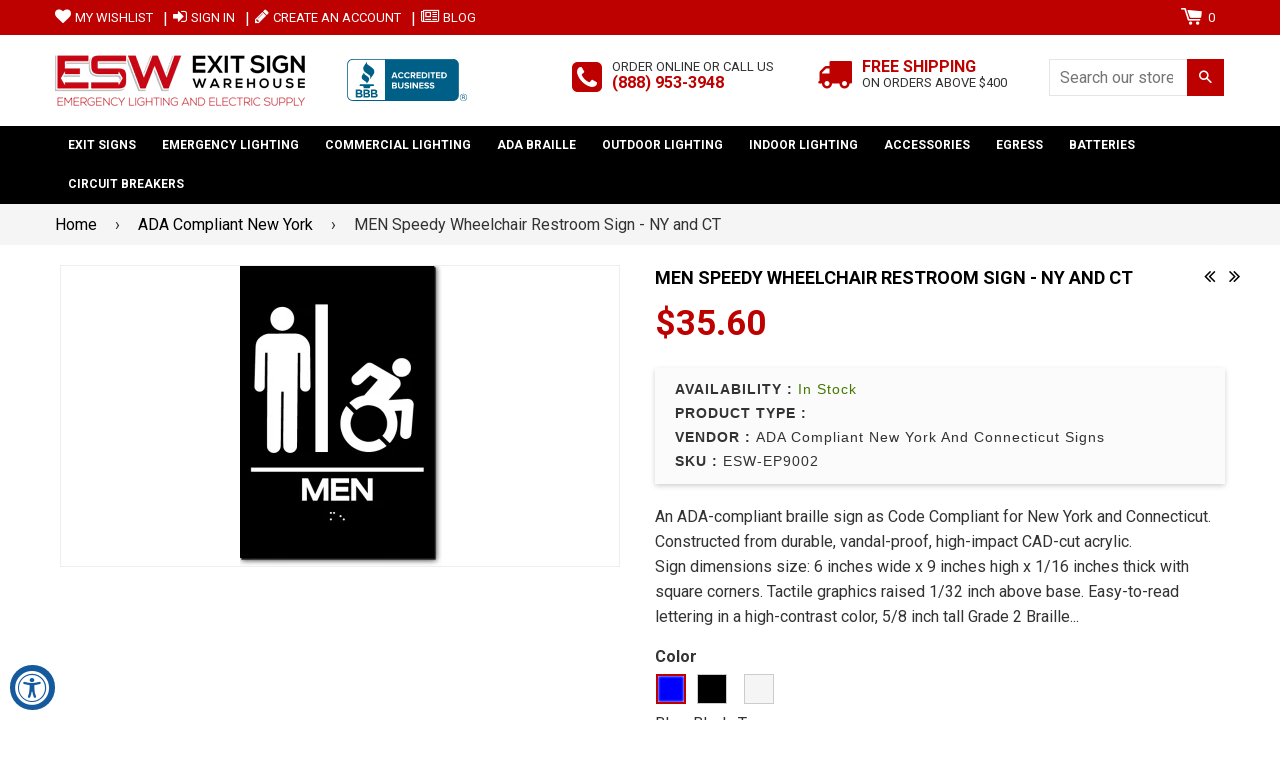

--- FILE ---
content_type: text/html; charset=utf-8
request_url: https://www.exitsignwarehouse.com/collections/ada-compliant-new-york-and-connecticut-signs/products/men-speedy-wheelchair-restroom-sign-ny-ct
body_size: 34691
content:
<!doctype html>
<!--[if IE 8]><html class="no-js lt-ie9" lang="en"> <![endif]-->
<!--[if IE 9 ]><html class="ie9 no-js"> <![endif]-->
<!--[if (gt IE 9)|!(IE)]><!-->
<html class="no-js">
<!--<![endif]-->
<head>

<!-- Basic page needs ================================================== -->
<meta charset="utf-8">
<meta http-equiv="X-UA-Compatible" content="IE=edge,chrome=1">
<link rel="shortcut icon" href="//www.exitsignwarehouse.com/cdn/shop/t/3/assets/favicon.png?v=62014068212552766471519096063" type="image/png" />

<!-- Title and description ================================================== -->
<title>MEN Speedy Wheelchair Restroom Sign - NY and CT &ndash; Exit Sign Warehouse </title>

<meta name="description" content="An ADA-compliant braille sign as Code Compliant for New York and Connecticut. Constructed from durable, vandal-proof, high-impact CAD-cut acrylic. Sign dimensions size: 6 inches wide x 9 inches high x 1/16 inches thick with square corners. Tactile graphics raised 1/32 inch above base. Easy-to-read lettering in a high-c">


<!-- Helpers ================================================== -->

  <meta property="og:type" content="product">
  <meta property="og:title" content="MEN Speedy Wheelchair Restroom Sign - NY and CT">
  
    <meta property="og:image" content="http://www.exitsignwarehouse.com/cdn/shop/products/EP5302NY_FULL-300x300_grande.png?v=1523867821">
    <meta property="og:image:secure_url" content="https://www.exitsignwarehouse.com/cdn/shop/products/EP5302NY_FULL-300x300_grande.png?v=1523867821">
  
  <meta property="og:description" content="
An ADA-compliant braille sign as Code Compliant for New York and Connecticut.
Constructed from durable, vandal-proof, high-impact CAD-cut acrylic.
Sign dimensions size: 6 inches wide x 9 inches high x 1/16 inches thick with square corners.

Tactile graphics raised 1/32 inch above base.
Easy-to-read lettering in a high-contrast color, 5/8 inch tall
Grade 2 Braille dome shaped meets CA Title 24 requirements.
Adhesive foam mounting strips included">
  <meta property="og:price:amount" content="35.60">
  <meta property="og:price:currency" content="USD">

<meta property="og:url" content="https://www.exitsignwarehouse.com/products/men-speedy-wheelchair-restroom-sign-ny-ct">
<meta property="og:site_name" content="Exit Sign Warehouse ">




  <meta name="twitter:card" content="summary">


  <meta name="twitter:title" content="MEN Speedy Wheelchair Restroom Sign - NY and CT">
  <meta name="twitter:description" content="
An ADA-compliant braille sign as Code Compliant for New York and Connecticut.
Constructed from durable, vandal-proof, high-impact CAD-cut acrylic.
Sign dimensions size: 6 inches wide x 9 inches high ">
  <meta name="twitter:image" content="https://www.exitsignwarehouse.com/cdn/shop/products/EP5302NY_FULL-300x300_grande.png?v=1523867821">
  <meta name="twitter:image:width" content="600">
  <meta name="twitter:image:height" content="600">


<link rel="canonical" href="https://www.exitsignwarehouse.com/products/men-speedy-wheelchair-restroom-sign-ny-ct">
<meta name="viewport" content="width=device-width,initial-scale=1,shrink-to-fit=no,user-scalable=no">    
<meta name="theme-color" content="#bd0000">

<!-- CSS ================================================== -->
<link type="text/css" rel="stylesheet" href="https://maxcdn.bootstrapcdn.com/font-awesome/4.6.3/css/font-awesome.min.css" />

  
  
  <link href="//fonts.googleapis.com/css?family=Roboto:400,700" rel="stylesheet" type="text/css" media="all" />


  


  
    
    
    <link href="//fonts.googleapis.com/css?family=Cabin:700" rel="stylesheet" type="text/css" media="all" />
  


<link href="//www.exitsignwarehouse.com/cdn/shop/t/3/assets/bootstrap.min.css?v=106016255534085415251519096059" rel="stylesheet" type="text/css" media="all" />	
<link href="//www.exitsignwarehouse.com/cdn/shop/t/3/assets/fancybox.css?v=75839392638141195921519096062" rel="stylesheet" type="text/css" media="all" />
<link href="//www.exitsignwarehouse.com/cdn/shop/t/3/assets/flexslider.css?v=143759649100092710681519096063" rel="stylesheet" type="text/css" media="all" />
<link href="//www.exitsignwarehouse.com/cdn/shop/t/3/assets/animation.css?v=107502980827701580791519096058" rel="stylesheet" type="text/css" media="all" />
<link href="//www.exitsignwarehouse.com/cdn/shop/t/3/assets/owl.carousel.css?v=126008225807712817791519096067" rel="stylesheet" type="text/css" media="all" /> 

<link href="//www.exitsignwarehouse.com/cdn/shop/t/3/assets/theme-style.scss.css?v=19111410790474274561710544433" rel="stylesheet" type="text/css" media="all" />	   	
<link href="//www.exitsignwarehouse.com/cdn/shop/t/3/assets/theme-setting.scss.css?v=172071901043394923241710544433" rel="stylesheet" type="text/css" media="all" />
<link href="//www.exitsignwarehouse.com/cdn/shop/t/3/assets/media.scss.css?v=44518239914888780021523945946" rel="stylesheet" type="text/css" media="all" />
<link href="//www.exitsignwarehouse.com/cdn/shop/t/3/assets/custom.css?v=26731103315815169491646133682" rel="stylesheet" type="text/css" media="all" />  

<!-- Header hook for plugins ================================================== -->
<!-- "snippets/buddha-megamenu-before.liquid" was not rendered, the associated app was uninstalled -->
  <!-- "snippets/buddha-megamenu.liquid" was not rendered, the associated app was uninstalled -->
  <script>window.performance && window.performance.mark && window.performance.mark('shopify.content_for_header.start');</script><meta id="shopify-digital-wallet" name="shopify-digital-wallet" content="/25963326/digital_wallets/dialog">
<meta name="shopify-checkout-api-token" content="fbdd4adc519a32022f30b4882400b62b">
<meta id="in-context-paypal-metadata" data-shop-id="25963326" data-venmo-supported="false" data-environment="production" data-locale="en_US" data-paypal-v4="true" data-currency="USD">
<link rel="alternate" type="application/json+oembed" href="https://www.exitsignwarehouse.com/products/men-speedy-wheelchair-restroom-sign-ny-ct.oembed">
<script async="async" src="/checkouts/internal/preloads.js?locale=en-US"></script>
<link rel="preconnect" href="https://shop.app" crossorigin="anonymous">
<script async="async" src="https://shop.app/checkouts/internal/preloads.js?locale=en-US&shop_id=25963326" crossorigin="anonymous"></script>
<script id="apple-pay-shop-capabilities" type="application/json">{"shopId":25963326,"countryCode":"US","currencyCode":"USD","merchantCapabilities":["supports3DS"],"merchantId":"gid:\/\/shopify\/Shop\/25963326","merchantName":"Exit Sign Warehouse ","requiredBillingContactFields":["postalAddress","email","phone"],"requiredShippingContactFields":["postalAddress","email","phone"],"shippingType":"shipping","supportedNetworks":["visa","masterCard","amex","discover","elo","jcb"],"total":{"type":"pending","label":"Exit Sign Warehouse ","amount":"1.00"},"shopifyPaymentsEnabled":true,"supportsSubscriptions":true}</script>
<script id="shopify-features" type="application/json">{"accessToken":"fbdd4adc519a32022f30b4882400b62b","betas":["rich-media-storefront-analytics"],"domain":"www.exitsignwarehouse.com","predictiveSearch":true,"shopId":25963326,"locale":"en"}</script>
<script>var Shopify = Shopify || {};
Shopify.shop = "exit-sign-warehouse.myshopify.com";
Shopify.locale = "en";
Shopify.currency = {"active":"USD","rate":"1.0"};
Shopify.country = "US";
Shopify.theme = {"name":"Nexgeek BeforeBoldPOv2","id":31714738218,"schema_name":null,"schema_version":null,"theme_store_id":null,"role":"main"};
Shopify.theme.handle = "null";
Shopify.theme.style = {"id":null,"handle":null};
Shopify.cdnHost = "www.exitsignwarehouse.com/cdn";
Shopify.routes = Shopify.routes || {};
Shopify.routes.root = "/";</script>
<script type="module">!function(o){(o.Shopify=o.Shopify||{}).modules=!0}(window);</script>
<script>!function(o){function n(){var o=[];function n(){o.push(Array.prototype.slice.apply(arguments))}return n.q=o,n}var t=o.Shopify=o.Shopify||{};t.loadFeatures=n(),t.autoloadFeatures=n()}(window);</script>
<script>
  window.ShopifyPay = window.ShopifyPay || {};
  window.ShopifyPay.apiHost = "shop.app\/pay";
  window.ShopifyPay.redirectState = null;
</script>
<script id="shop-js-analytics" type="application/json">{"pageType":"product"}</script>
<script defer="defer" async type="module" src="//www.exitsignwarehouse.com/cdn/shopifycloud/shop-js/modules/v2/client.init-shop-cart-sync_BdyHc3Nr.en.esm.js"></script>
<script defer="defer" async type="module" src="//www.exitsignwarehouse.com/cdn/shopifycloud/shop-js/modules/v2/chunk.common_Daul8nwZ.esm.js"></script>
<script type="module">
  await import("//www.exitsignwarehouse.com/cdn/shopifycloud/shop-js/modules/v2/client.init-shop-cart-sync_BdyHc3Nr.en.esm.js");
await import("//www.exitsignwarehouse.com/cdn/shopifycloud/shop-js/modules/v2/chunk.common_Daul8nwZ.esm.js");

  window.Shopify.SignInWithShop?.initShopCartSync?.({"fedCMEnabled":true,"windoidEnabled":true});

</script>
<script>
  window.Shopify = window.Shopify || {};
  if (!window.Shopify.featureAssets) window.Shopify.featureAssets = {};
  window.Shopify.featureAssets['shop-js'] = {"shop-cart-sync":["modules/v2/client.shop-cart-sync_QYOiDySF.en.esm.js","modules/v2/chunk.common_Daul8nwZ.esm.js"],"init-fed-cm":["modules/v2/client.init-fed-cm_DchLp9rc.en.esm.js","modules/v2/chunk.common_Daul8nwZ.esm.js"],"shop-button":["modules/v2/client.shop-button_OV7bAJc5.en.esm.js","modules/v2/chunk.common_Daul8nwZ.esm.js"],"init-windoid":["modules/v2/client.init-windoid_DwxFKQ8e.en.esm.js","modules/v2/chunk.common_Daul8nwZ.esm.js"],"shop-cash-offers":["modules/v2/client.shop-cash-offers_DWtL6Bq3.en.esm.js","modules/v2/chunk.common_Daul8nwZ.esm.js","modules/v2/chunk.modal_CQq8HTM6.esm.js"],"shop-toast-manager":["modules/v2/client.shop-toast-manager_CX9r1SjA.en.esm.js","modules/v2/chunk.common_Daul8nwZ.esm.js"],"init-shop-email-lookup-coordinator":["modules/v2/client.init-shop-email-lookup-coordinator_UhKnw74l.en.esm.js","modules/v2/chunk.common_Daul8nwZ.esm.js"],"pay-button":["modules/v2/client.pay-button_DzxNnLDY.en.esm.js","modules/v2/chunk.common_Daul8nwZ.esm.js"],"avatar":["modules/v2/client.avatar_BTnouDA3.en.esm.js"],"init-shop-cart-sync":["modules/v2/client.init-shop-cart-sync_BdyHc3Nr.en.esm.js","modules/v2/chunk.common_Daul8nwZ.esm.js"],"shop-login-button":["modules/v2/client.shop-login-button_D8B466_1.en.esm.js","modules/v2/chunk.common_Daul8nwZ.esm.js","modules/v2/chunk.modal_CQq8HTM6.esm.js"],"init-customer-accounts-sign-up":["modules/v2/client.init-customer-accounts-sign-up_C8fpPm4i.en.esm.js","modules/v2/client.shop-login-button_D8B466_1.en.esm.js","modules/v2/chunk.common_Daul8nwZ.esm.js","modules/v2/chunk.modal_CQq8HTM6.esm.js"],"init-shop-for-new-customer-accounts":["modules/v2/client.init-shop-for-new-customer-accounts_CVTO0Ztu.en.esm.js","modules/v2/client.shop-login-button_D8B466_1.en.esm.js","modules/v2/chunk.common_Daul8nwZ.esm.js","modules/v2/chunk.modal_CQq8HTM6.esm.js"],"init-customer-accounts":["modules/v2/client.init-customer-accounts_dRgKMfrE.en.esm.js","modules/v2/client.shop-login-button_D8B466_1.en.esm.js","modules/v2/chunk.common_Daul8nwZ.esm.js","modules/v2/chunk.modal_CQq8HTM6.esm.js"],"shop-follow-button":["modules/v2/client.shop-follow-button_CkZpjEct.en.esm.js","modules/v2/chunk.common_Daul8nwZ.esm.js","modules/v2/chunk.modal_CQq8HTM6.esm.js"],"lead-capture":["modules/v2/client.lead-capture_BntHBhfp.en.esm.js","modules/v2/chunk.common_Daul8nwZ.esm.js","modules/v2/chunk.modal_CQq8HTM6.esm.js"],"checkout-modal":["modules/v2/client.checkout-modal_CfxcYbTm.en.esm.js","modules/v2/chunk.common_Daul8nwZ.esm.js","modules/v2/chunk.modal_CQq8HTM6.esm.js"],"shop-login":["modules/v2/client.shop-login_Da4GZ2H6.en.esm.js","modules/v2/chunk.common_Daul8nwZ.esm.js","modules/v2/chunk.modal_CQq8HTM6.esm.js"],"payment-terms":["modules/v2/client.payment-terms_MV4M3zvL.en.esm.js","modules/v2/chunk.common_Daul8nwZ.esm.js","modules/v2/chunk.modal_CQq8HTM6.esm.js"]};
</script>
<script id="__st">var __st={"a":25963326,"offset":-28800,"reqid":"6891e7d6-453a-47ce-94d0-ba70372995ee-1768986656","pageurl":"www.exitsignwarehouse.com\/collections\/ada-compliant-new-york-and-connecticut-signs\/products\/men-speedy-wheelchair-restroom-sign-ny-ct","u":"9cf37c2b68a8","p":"product","rtyp":"product","rid":1423482159146};</script>
<script>window.ShopifyPaypalV4VisibilityTracking = true;</script>
<script id="captcha-bootstrap">!function(){'use strict';const t='contact',e='account',n='new_comment',o=[[t,t],['blogs',n],['comments',n],[t,'customer']],c=[[e,'customer_login'],[e,'guest_login'],[e,'recover_customer_password'],[e,'create_customer']],r=t=>t.map((([t,e])=>`form[action*='/${t}']:not([data-nocaptcha='true']) input[name='form_type'][value='${e}']`)).join(','),a=t=>()=>t?[...document.querySelectorAll(t)].map((t=>t.form)):[];function s(){const t=[...o],e=r(t);return a(e)}const i='password',u='form_key',d=['recaptcha-v3-token','g-recaptcha-response','h-captcha-response',i],f=()=>{try{return window.sessionStorage}catch{return}},m='__shopify_v',_=t=>t.elements[u];function p(t,e,n=!1){try{const o=window.sessionStorage,c=JSON.parse(o.getItem(e)),{data:r}=function(t){const{data:e,action:n}=t;return t[m]||n?{data:e,action:n}:{data:t,action:n}}(c);for(const[e,n]of Object.entries(r))t.elements[e]&&(t.elements[e].value=n);n&&o.removeItem(e)}catch(o){console.error('form repopulation failed',{error:o})}}const l='form_type',E='cptcha';function T(t){t.dataset[E]=!0}const w=window,h=w.document,L='Shopify',v='ce_forms',y='captcha';let A=!1;((t,e)=>{const n=(g='f06e6c50-85a8-45c8-87d0-21a2b65856fe',I='https://cdn.shopify.com/shopifycloud/storefront-forms-hcaptcha/ce_storefront_forms_captcha_hcaptcha.v1.5.2.iife.js',D={infoText:'Protected by hCaptcha',privacyText:'Privacy',termsText:'Terms'},(t,e,n)=>{const o=w[L][v],c=o.bindForm;if(c)return c(t,g,e,D).then(n);var r;o.q.push([[t,g,e,D],n]),r=I,A||(h.body.append(Object.assign(h.createElement('script'),{id:'captcha-provider',async:!0,src:r})),A=!0)});var g,I,D;w[L]=w[L]||{},w[L][v]=w[L][v]||{},w[L][v].q=[],w[L][y]=w[L][y]||{},w[L][y].protect=function(t,e){n(t,void 0,e),T(t)},Object.freeze(w[L][y]),function(t,e,n,w,h,L){const[v,y,A,g]=function(t,e,n){const i=e?o:[],u=t?c:[],d=[...i,...u],f=r(d),m=r(i),_=r(d.filter((([t,e])=>n.includes(e))));return[a(f),a(m),a(_),s()]}(w,h,L),I=t=>{const e=t.target;return e instanceof HTMLFormElement?e:e&&e.form},D=t=>v().includes(t);t.addEventListener('submit',(t=>{const e=I(t);if(!e)return;const n=D(e)&&!e.dataset.hcaptchaBound&&!e.dataset.recaptchaBound,o=_(e),c=g().includes(e)&&(!o||!o.value);(n||c)&&t.preventDefault(),c&&!n&&(function(t){try{if(!f())return;!function(t){const e=f();if(!e)return;const n=_(t);if(!n)return;const o=n.value;o&&e.removeItem(o)}(t);const e=Array.from(Array(32),(()=>Math.random().toString(36)[2])).join('');!function(t,e){_(t)||t.append(Object.assign(document.createElement('input'),{type:'hidden',name:u})),t.elements[u].value=e}(t,e),function(t,e){const n=f();if(!n)return;const o=[...t.querySelectorAll(`input[type='${i}']`)].map((({name:t})=>t)),c=[...d,...o],r={};for(const[a,s]of new FormData(t).entries())c.includes(a)||(r[a]=s);n.setItem(e,JSON.stringify({[m]:1,action:t.action,data:r}))}(t,e)}catch(e){console.error('failed to persist form',e)}}(e),e.submit())}));const S=(t,e)=>{t&&!t.dataset[E]&&(n(t,e.some((e=>e===t))),T(t))};for(const o of['focusin','change'])t.addEventListener(o,(t=>{const e=I(t);D(e)&&S(e,y())}));const B=e.get('form_key'),M=e.get(l),P=B&&M;t.addEventListener('DOMContentLoaded',(()=>{const t=y();if(P)for(const e of t)e.elements[l].value===M&&p(e,B);[...new Set([...A(),...v().filter((t=>'true'===t.dataset.shopifyCaptcha))])].forEach((e=>S(e,t)))}))}(h,new URLSearchParams(w.location.search),n,t,e,['guest_login'])})(!0,!0)}();</script>
<script integrity="sha256-4kQ18oKyAcykRKYeNunJcIwy7WH5gtpwJnB7kiuLZ1E=" data-source-attribution="shopify.loadfeatures" defer="defer" src="//www.exitsignwarehouse.com/cdn/shopifycloud/storefront/assets/storefront/load_feature-a0a9edcb.js" crossorigin="anonymous"></script>
<script crossorigin="anonymous" defer="defer" src="//www.exitsignwarehouse.com/cdn/shopifycloud/storefront/assets/shopify_pay/storefront-65b4c6d7.js?v=20250812"></script>
<script data-source-attribution="shopify.dynamic_checkout.dynamic.init">var Shopify=Shopify||{};Shopify.PaymentButton=Shopify.PaymentButton||{isStorefrontPortableWallets:!0,init:function(){window.Shopify.PaymentButton.init=function(){};var t=document.createElement("script");t.src="https://www.exitsignwarehouse.com/cdn/shopifycloud/portable-wallets/latest/portable-wallets.en.js",t.type="module",document.head.appendChild(t)}};
</script>
<script data-source-attribution="shopify.dynamic_checkout.buyer_consent">
  function portableWalletsHideBuyerConsent(e){var t=document.getElementById("shopify-buyer-consent"),n=document.getElementById("shopify-subscription-policy-button");t&&n&&(t.classList.add("hidden"),t.setAttribute("aria-hidden","true"),n.removeEventListener("click",e))}function portableWalletsShowBuyerConsent(e){var t=document.getElementById("shopify-buyer-consent"),n=document.getElementById("shopify-subscription-policy-button");t&&n&&(t.classList.remove("hidden"),t.removeAttribute("aria-hidden"),n.addEventListener("click",e))}window.Shopify?.PaymentButton&&(window.Shopify.PaymentButton.hideBuyerConsent=portableWalletsHideBuyerConsent,window.Shopify.PaymentButton.showBuyerConsent=portableWalletsShowBuyerConsent);
</script>
<script data-source-attribution="shopify.dynamic_checkout.cart.bootstrap">document.addEventListener("DOMContentLoaded",(function(){function t(){return document.querySelector("shopify-accelerated-checkout-cart, shopify-accelerated-checkout")}if(t())Shopify.PaymentButton.init();else{new MutationObserver((function(e,n){t()&&(Shopify.PaymentButton.init(),n.disconnect())})).observe(document.body,{childList:!0,subtree:!0})}}));
</script>
<link id="shopify-accelerated-checkout-styles" rel="stylesheet" media="screen" href="https://www.exitsignwarehouse.com/cdn/shopifycloud/portable-wallets/latest/accelerated-checkout-backwards-compat.css" crossorigin="anonymous">
<style id="shopify-accelerated-checkout-cart">
        #shopify-buyer-consent {
  margin-top: 1em;
  display: inline-block;
  width: 100%;
}

#shopify-buyer-consent.hidden {
  display: none;
}

#shopify-subscription-policy-button {
  background: none;
  border: none;
  padding: 0;
  text-decoration: underline;
  font-size: inherit;
  cursor: pointer;
}

#shopify-subscription-policy-button::before {
  box-shadow: none;
}

      </style>

<script>window.performance && window.performance.mark && window.performance.mark('shopify.content_for_header.end');</script>

<script>window.BOLD = window.BOLD || {};
    window.BOLD.common = window.BOLD.common || {};
    window.BOLD.common.Shopify = window.BOLD.common.Shopify || {};
    window.BOLD.common.Shopify.shop = {
      domain: 'www.exitsignwarehouse.com',
      permanent_domain: 'exit-sign-warehouse.myshopify.com',
      url: 'https://www.exitsignwarehouse.com',
      secure_url: 'https://www.exitsignwarehouse.com',
      money_format: "${{amount}}",
      currency: "USD"
    };
    window.BOLD.common.Shopify.customer = {
      id: null,
      tags: null,
    };
    window.BOLD.common.Shopify.cart = {"note":null,"attributes":{},"original_total_price":0,"total_price":0,"total_discount":0,"total_weight":0.0,"item_count":0,"items":[],"requires_shipping":false,"currency":"USD","items_subtotal_price":0,"cart_level_discount_applications":[],"checkout_charge_amount":0};
    window.BOLD.common.template = 'product';window.BOLD.common.Shopify.formatMoney = function(money, format) {
        function n(t, e) {
            return "undefined" == typeof t ? e : t
        }
        function r(t, e, r, i) {
            if (e = n(e, 2),
                r = n(r, ","),
                i = n(i, "."),
            isNaN(t) || null == t)
                return 0;
            t = (t / 100).toFixed(e);
            var o = t.split(".")
                , a = o[0].replace(/(\d)(?=(\d\d\d)+(?!\d))/g, "$1" + r)
                , s = o[1] ? i + o[1] : "";
            return a + s
        }
        "string" == typeof money && (money = money.replace(".", ""));
        var i = ""
            , o = /\{\{\s*(\w+)\s*\}\}/
            , a = format || window.BOLD.common.Shopify.shop.money_format || window.Shopify.money_format || "$ {{ amount }}";
        switch (a.match(o)[1]) {
            case "amount":
                i = r(money, 2, ",", ".");
                break;
            case "amount_no_decimals":
                i = r(money, 0, ",", ".");
                break;
            case "amount_with_comma_separator":
                i = r(money, 2, ".", ",");
                break;
            case "amount_no_decimals_with_comma_separator":
                i = r(money, 0, ".", ",");
                break;
            case "amount_with_space_separator":
                i = r(money, 2, " ", ",");
                break;
            case "amount_no_decimals_with_space_separator":
                i = r(money, 0, " ", ",");
                break;
            case "amount_with_apostrophe_separator":
                i = r(money, 2, "'", ".");
                break;
        }
        return a.replace(o, i);
    };
    window.BOLD.common.Shopify.saveProduct = function (handle, product) {
      if (typeof handle === 'string' && typeof window.BOLD.common.Shopify.products[handle] === 'undefined') {
        if (typeof product === 'number') {
          window.BOLD.common.Shopify.handles[product] = handle;
          product = { id: product };
        }
        window.BOLD.common.Shopify.products[handle] = product;
      }
    };
    window.BOLD.common.Shopify.saveVariant = function (variant_id, variant) {
      if (typeof variant_id === 'number' && typeof window.BOLD.common.Shopify.variants[variant_id] === 'undefined') {
        window.BOLD.common.Shopify.variants[variant_id] = variant;
      }
    };window.BOLD.common.Shopify.products = window.BOLD.common.Shopify.products || {};
    window.BOLD.common.Shopify.variants = window.BOLD.common.Shopify.variants || {};
    window.BOLD.common.Shopify.handles = window.BOLD.common.Shopify.handles || {};window.BOLD.common.Shopify.handle = "men-speedy-wheelchair-restroom-sign-ny-ct"
window.BOLD.common.Shopify.saveProduct("men-speedy-wheelchair-restroom-sign-ny-ct", 1423482159146);window.BOLD.common.Shopify.saveVariant(12697584533546, { product_id: 1423482159146, product_handle: "men-speedy-wheelchair-restroom-sign-ny-ct", price: 3560, group_id: '', csp_metafield: {}});window.BOLD.common.Shopify.saveVariant(12697584566314, { product_id: 1423482159146, product_handle: "men-speedy-wheelchair-restroom-sign-ny-ct", price: 3560, group_id: '', csp_metafield: {}});window.BOLD.common.Shopify.saveVariant(12697584599082, { product_id: 1423482159146, product_handle: "men-speedy-wheelchair-restroom-sign-ny-ct", price: 3560, group_id: '', csp_metafield: {}});window.BOLD.apps_installed = {} || {};window.BOLD.common.Shopify.saveProduct("unisex-restroom-speedy-wheelchair-sign-ny-ct", 1423484911658);window.BOLD.common.Shopify.saveVariant(12697618022442, { product_id: 1423484911658, product_handle: "unisex-restroom-speedy-wheelchair-sign-ny-ct", price: 3560, group_id: '', csp_metafield: {}});window.BOLD.common.Shopify.saveVariant(12697618055210, { product_id: 1423484911658, product_handle: "unisex-restroom-speedy-wheelchair-sign-ny-ct", price: 3560, group_id: '', csp_metafield: {}});window.BOLD.common.Shopify.saveVariant(12697618087978, { product_id: 1423484911658, product_handle: "unisex-restroom-speedy-wheelchair-sign-ny-ct", price: 3560, group_id: '', csp_metafield: {}});window.BOLD.common.Shopify.saveProduct("women-speedy-wheelchair-restroom-sign-ny-and-ct", 1423482388522);window.BOLD.common.Shopify.saveVariant(12697589514282, { product_id: 1423482388522, product_handle: "women-speedy-wheelchair-restroom-sign-ny-and-ct", price: 3560, group_id: '', csp_metafield: {}});window.BOLD.common.Shopify.saveVariant(12697589547050, { product_id: 1423482388522, product_handle: "women-speedy-wheelchair-restroom-sign-ny-and-ct", price: 3560, group_id: '', csp_metafield: {}});window.BOLD.common.Shopify.saveVariant(12697589579818, { product_id: 1423482388522, product_handle: "women-speedy-wheelchair-restroom-sign-ny-and-ct", price: 3560, group_id: '', csp_metafield: {}});window.BOLD.common.Shopify.saveProduct("men-speedy-wheelchair-restroom-sign-ny-ct", 1423482159146);window.BOLD.common.Shopify.saveVariant(12697584533546, { product_id: 1423482159146, product_handle: "men-speedy-wheelchair-restroom-sign-ny-ct", price: 3560, group_id: '', csp_metafield: {}});window.BOLD.common.Shopify.saveVariant(12697584566314, { product_id: 1423482159146, product_handle: "men-speedy-wheelchair-restroom-sign-ny-ct", price: 3560, group_id: '', csp_metafield: {}});window.BOLD.common.Shopify.saveVariant(12697584599082, { product_id: 1423482159146, product_handle: "men-speedy-wheelchair-restroom-sign-ny-ct", price: 3560, group_id: '', csp_metafield: {}});window.BOLD.common.Shopify.saveProduct("accessible-speedy-wheelchair-sign-ny-ct", 1423469641770);window.BOLD.common.Shopify.saveVariant(12697434030122, { product_id: 1423469641770, product_handle: "accessible-speedy-wheelchair-sign-ny-ct", price: 3560, group_id: '', csp_metafield: {}});window.BOLD.common.Shopify.saveVariant(12697446252586, { product_id: 1423469641770, product_handle: "accessible-speedy-wheelchair-sign-ny-ct", price: 3560, group_id: '', csp_metafield: {}});window.BOLD.common.Shopify.saveVariant(12697446285354, { product_id: 1423469641770, product_handle: "accessible-speedy-wheelchair-sign-ny-ct", price: 3560, group_id: '', csp_metafield: {}});window.BOLD.common.Shopify.saveProduct("family-restroom-speedy-wheelchair-sign-ny-ct", 1423488581674);window.BOLD.common.Shopify.saveVariant(12697651216426, { product_id: 1423488581674, product_handle: "family-restroom-speedy-wheelchair-sign-ny-ct", price: 3560, group_id: '', csp_metafield: {}});window.BOLD.common.Shopify.saveVariant(12697651249194, { product_id: 1423488581674, product_handle: "family-restroom-speedy-wheelchair-sign-ny-ct", price: 3560, group_id: '', csp_metafield: {}});window.BOLD.common.Shopify.saveVariant(12697651281962, { product_id: 1423488581674, product_handle: "family-restroom-speedy-wheelchair-sign-ny-ct", price: 3560, group_id: '', csp_metafield: {}});window.BOLD.common.Shopify.saveProduct("accessible-exit-speedy-wheelchair-sign-ny-and-ct", 1423480750122);window.BOLD.common.Shopify.saveVariant(12697564741674, { product_id: 1423480750122, product_handle: "accessible-exit-speedy-wheelchair-sign-ny-and-ct", price: 3560, group_id: '', csp_metafield: {}});window.BOLD.common.Shopify.saveVariant(12697564774442, { product_id: 1423480750122, product_handle: "accessible-exit-speedy-wheelchair-sign-ny-and-ct", price: 3560, group_id: '', csp_metafield: {}});window.BOLD.common.Shopify.saveVariant(12697564807210, { product_id: 1423480750122, product_handle: "accessible-exit-speedy-wheelchair-sign-ny-and-ct", price: 3560, group_id: '', csp_metafield: {}});window.BOLD.common.Shopify.saveProduct("womens-locker-room-speedy-wheelchair-sign-ny-and-ct", 1423489695786);window.BOLD.common.Shopify.saveVariant(12697667862570, { product_id: 1423489695786, product_handle: "womens-locker-room-speedy-wheelchair-sign-ny-and-ct", price: 3560, group_id: '', csp_metafield: {}});window.BOLD.common.Shopify.saveVariant(12697667895338, { product_id: 1423489695786, product_handle: "womens-locker-room-speedy-wheelchair-sign-ny-and-ct", price: 3560, group_id: '', csp_metafield: {}});window.BOLD.common.Shopify.saveVariant(12697667928106, { product_id: 1423489695786, product_handle: "womens-locker-room-speedy-wheelchair-sign-ny-and-ct", price: 3560, group_id: '', csp_metafield: {}});window.BOLD.common.Shopify.saveProduct("mens-locker-room-speedy-wheelchair-sign-ny-ct", 1423489007658);window.BOLD.common.Shopify.saveVariant(12697657245738, { product_id: 1423489007658, product_handle: "mens-locker-room-speedy-wheelchair-sign-ny-ct", price: 3560, group_id: '', csp_metafield: {}});window.BOLD.common.Shopify.saveVariant(12697657278506, { product_id: 1423489007658, product_handle: "mens-locker-room-speedy-wheelchair-sign-ny-ct", price: 3560, group_id: '', csp_metafield: {}});window.BOLD.common.Shopify.saveVariant(12697657311274, { product_id: 1423489007658, product_handle: "mens-locker-room-speedy-wheelchair-sign-ny-ct", price: 3560, group_id: '', csp_metafield: {}});window.BOLD.common.Shopify.saveProduct("girls-speedy-wheelchair-restroom-sign-ny-ct", 1423484354602);window.BOLD.common.Shopify.saveVariant(12697610223658, { product_id: 1423484354602, product_handle: "girls-speedy-wheelchair-restroom-sign-ny-ct", price: 3560, group_id: '', csp_metafield: {}});window.BOLD.common.Shopify.saveVariant(12697610256426, { product_id: 1423484354602, product_handle: "girls-speedy-wheelchair-restroom-sign-ny-ct", price: 3560, group_id: '', csp_metafield: {}});window.BOLD.common.Shopify.saveVariant(12697610289194, { product_id: 1423484354602, product_handle: "girls-speedy-wheelchair-restroom-sign-ny-ct", price: 3560, group_id: '', csp_metafield: {}});window.BOLD.common.Shopify.saveProduct("boys-speedy-wheelchair-restroom-sign-ny-and-ct", 1423483469866);window.BOLD.common.Shopify.saveVariant(12697602949162, { product_id: 1423483469866, product_handle: "boys-speedy-wheelchair-restroom-sign-ny-and-ct", price: 3560, group_id: '', csp_metafield: {}});window.BOLD.common.Shopify.saveVariant(12697602981930, { product_id: 1423483469866, product_handle: "boys-speedy-wheelchair-restroom-sign-ny-and-ct", price: 3560, group_id: '', csp_metafield: {}});window.BOLD.common.Shopify.saveVariant(12697603014698, { product_id: 1423483469866, product_handle: "boys-speedy-wheelchair-restroom-sign-ny-and-ct", price: 3560, group_id: '', csp_metafield: {}});window.BOLD.common.Shopify.saveProduct("area-of-refuge-speedy-wheelchair-sign-ny-and-ct", 1423481536554);window.BOLD.common.Shopify.saveVariant(12697577553962, { product_id: 1423481536554, product_handle: "area-of-refuge-speedy-wheelchair-sign-ny-and-ct", price: 3560, group_id: '', csp_metafield: {}});window.BOLD.common.Shopify.saveVariant(12697577586730, { product_id: 1423481536554, product_handle: "area-of-refuge-speedy-wheelchair-sign-ny-and-ct", price: 3560, group_id: '', csp_metafield: {}});window.BOLD.common.Shopify.saveVariant(12697577619498, { product_id: 1423481536554, product_handle: "area-of-refuge-speedy-wheelchair-sign-ny-and-ct", price: 3560, group_id: '', csp_metafield: {}});window.BOLD.common.Shopify.saveProduct("accessible-entrance-speedy-wheelchair-sign-ny-and-ct", 1423478980650);window.BOLD.common.Shopify.saveVariant(12697544163370, { product_id: 1423478980650, product_handle: "accessible-entrance-speedy-wheelchair-sign-ny-and-ct", price: 3560, group_id: '', csp_metafield: {}});window.BOLD.common.Shopify.saveVariant(12697544196138, { product_id: 1423478980650, product_handle: "accessible-entrance-speedy-wheelchair-sign-ny-and-ct", price: 3560, group_id: '', csp_metafield: {}});window.BOLD.common.Shopify.saveVariant(12697544228906, { product_id: 1423478980650, product_handle: "accessible-entrance-speedy-wheelchair-sign-ny-and-ct", price: 3560, group_id: '', csp_metafield: {}});window.BOLD.common.Shopify.metafields = window.BOLD.common.Shopify.metafields || {};window.BOLD.common.Shopify.metafields["bold_rp"] = {};window.BOLD.common.Shopify.metafields["bold_csp_defaults"] = {};window.BOLD.common.cacheParams = window.BOLD.common.cacheParams || {};
    window.BOLD.common.cacheParams.options = 1667988213;
</script>

<script>
    window.BOLD.common.cacheParams.options = 1768897823;
</script>
<link href="//www.exitsignwarehouse.com/cdn/shop/t/3/assets/bold-options.css?v=123160307633435409531533766941" rel="stylesheet" type="text/css" media="all" />
<script defer src="https://options.shopapps.site/js/options.js"></script><script>var BOLD = BOLD || {};
    BOLD.products = BOLD.products || {};
    BOLD.variant_lookup = BOLD.variant_lookup || {};BOLD.variant_lookup[12697584533546] ="men-speedy-wheelchair-restroom-sign-ny-ct";BOLD.variant_lookup[12697584566314] ="men-speedy-wheelchair-restroom-sign-ny-ct";BOLD.variant_lookup[12697584599082] ="men-speedy-wheelchair-restroom-sign-ny-ct";BOLD.products["men-speedy-wheelchair-restroom-sign-ny-ct"] ={"id":1423482159146,"title":"MEN Speedy Wheelchair Restroom Sign - NY and CT","handle":"men-speedy-wheelchair-restroom-sign-ny-ct","description":"\u003cdiv\u003e\n\u003cp\u003eAn ADA-compliant braille sign as Code Compliant for \u003cspan\u003eNew York\u003c\/span\u003e and \u003cspan\u003eConnecticut\u003c\/span\u003e.\u003c\/p\u003e\n\u003cp\u003eConstructed from durable, vandal-proof, high-impact CAD-cut acrylic.\u003c\/p\u003e\n\u003cdiv\u003e\u003cspan\u003e\u003cspan color=\"#666666\" face=\"Open Sans, sans-serif\" size=\"3\" style=\"color: #666666; font-family: 'Open Sans', sans-serif; font-size: medium;\"\u003eSign dimensions size: 6 inches wide x 9 inches high x 1\/16 inches thick with square corners.\u003c\/span\u003e\u003c\/span\u003e\u003c\/div\u003e\n\u003c\/div\u003e\n\u003cdiv\u003e\u003cspan\u003eTactile graphics raised 1\/32 inch above base.\u003c\/span\u003e\u003c\/div\u003e\n\u003cdiv\u003e\u003cspan\u003eEasy-to-read lettering in a high-contrast color, 5\/8 inch tall\u003c\/span\u003e\u003c\/div\u003e\n\u003cdiv\u003e\u003cspan\u003eGrade 2 Braille dome shaped meets CA Title 24 requirements.\u003c\/span\u003e\u003c\/div\u003e\n\u003cdiv\u003e\u003cspan\u003eAdhesive foam mounting strips included\u003c\/span\u003e\u003c\/div\u003e","published_at":"2018-04-16T00:55:08","created_at":"2018-04-16T01:36:45","vendor":"ADA compliant New York and Connecticut Signs","type":"","tags":["ACCESSIBLE","ADA compliant New York and Connecticut Signs","AREA OF REFUGE","exit","men","NY\/CT","Sign","Speedy","Wheelchair"],"price":3560,"price_min":3560,"price_max":3560,"price_varies":false,"compare_at_price":null,"compare_at_price_min":0,"compare_at_price_max":0,"compare_at_price_varies":true,"all_variant_ids":[12697584533546,12697584566314,12697584599082],"variants":[{"id":12697584533546,"product_id":1423482159146,"product_handle":"men-speedy-wheelchair-restroom-sign-ny-ct","title":"Blue","option1":"Blue","option2":null,"option3":null,"sku":"ESW-EP9002","requires_shipping":true,"taxable":true,"featured_image":null,"image_id":null,"available":true,"name":"MEN Speedy Wheelchair Restroom Sign - NY and CT - Blue","options":["Blue"],"price":3560,"weight":23,"compare_at_price":null,"inventory_quantity":-5,"inventory_management":null,"inventory_policy":"deny","inventory_in_cart":0,"inventory_remaining":-5,"incoming":false,"next_incoming_date":null,"taxable":true,"barcode":""},{"id":12697584566314,"product_id":1423482159146,"product_handle":"men-speedy-wheelchair-restroom-sign-ny-ct","title":"Black","option1":"Black","option2":null,"option3":null,"sku":"ESW-EP9002-1","requires_shipping":true,"taxable":true,"featured_image":null,"image_id":null,"available":true,"name":"MEN Speedy Wheelchair Restroom Sign - NY and CT - Black","options":["Black"],"price":3560,"weight":23,"compare_at_price":null,"inventory_quantity":-5,"inventory_management":null,"inventory_policy":"deny","inventory_in_cart":0,"inventory_remaining":-5,"incoming":false,"next_incoming_date":null,"taxable":true,"barcode":""},{"id":12697584599082,"product_id":1423482159146,"product_handle":"men-speedy-wheelchair-restroom-sign-ny-ct","title":"Taupe","option1":"Taupe","option2":null,"option3":null,"sku":"ESW-EP9002-2","requires_shipping":true,"taxable":true,"featured_image":null,"image_id":null,"available":true,"name":"MEN Speedy Wheelchair Restroom Sign - NY and CT - Taupe","options":["Taupe"],"price":3560,"weight":23,"compare_at_price":null,"inventory_quantity":-1,"inventory_management":null,"inventory_policy":"deny","inventory_in_cart":0,"inventory_remaining":-1,"incoming":false,"next_incoming_date":null,"taxable":true,"barcode":""}],"available":true,"images":["\/\/www.exitsignwarehouse.com\/cdn\/shop\/products\/EP5302NY_FULL-300x300.png?v=1523867821"],"featured_image":"\/\/www.exitsignwarehouse.com\/cdn\/shop\/products\/EP5302NY_FULL-300x300.png?v=1523867821","options":["Color"],"url":"\/products\/men-speedy-wheelchair-restroom-sign-ny-ct"}</script><!-- /snippets/oldIE-js.liquid -->


<!--[if lt IE 9]>
<script src="//cdnjs.cloudflare.com/ajax/libs/html5shiv/3.7.2/html5shiv.min.js" type="text/javascript"></script>
<script src="//www.exitsignwarehouse.com/cdn/shop/t/3/assets/respond.min.js?v=52248677837542619231519096068" type="text/javascript"></script>
<link href="//www.exitsignwarehouse.com/cdn/shop/t/3/assets/respond-proxy.html" id="respond-proxy" rel="respond-proxy" />
<link href="//www.exitsignwarehouse.com/search?q=bace60d716e9095b1e26309dc001b1c8" id="respond-redirect" rel="respond-redirect" />
<script src="//www.exitsignwarehouse.com/search?q=bace60d716e9095b1e26309dc001b1c8" type="text/javascript"></script>
<![endif]-->



<script src="//ajax.googleapis.com/ajax/libs/jquery/1.11.0/jquery.min.js" type="text/javascript"></script>
<script src="//www.exitsignwarehouse.com/cdn/shop/t/3/assets/modernizr.min.js?v=137617515274177302221519096067" type="text/javascript"></script>


  
 

  
<script src="//code.jquery.com/jquery-1.12.0.min.js" type="text/javascript"></script>
<script src="https://maxcdn.bootstrapcdn.com/bootstrap/3.3.6/js/bootstrap.min.js" type="text/javascript"></script>


  
<script type="text/javascript">
  window.Pop = window.Pop || {};
  window.Pop.common = window.Pop.common || {};
  window.Pop.common.shop = {
    permanent_domain: 'exit-sign-warehouse.myshopify.com',
    currency: "USD",
    money_format: "${{amount}}",
    id: 25963326
  };
  

  window.Pop.common.template = 'product';
  window.Pop.common.cart = {};
  window.Pop.common.vapid_public_key = "BJuXCmrtTK335SuczdNVYrGVtP_WXn4jImChm49st7K7z7e8gxSZUKk4DhUpk8j2Xpiw5G4-ylNbMKLlKkUEU98=";
  window.Pop.global_config = {"asset_urls":{"loy":{},"rev":{},"pu":{"init_js":null},"widgets":{"init_js":"https:\/\/cdn.shopify.com\/s\/files\/1\/0194\/1736\/6592\/t\/1\/assets\/ba_widget_init.js?v=1704919191","modal_js":"https:\/\/cdn.shopify.com\/s\/files\/1\/0194\/1736\/6592\/t\/1\/assets\/ba_widget_modal.js?v=1704919193","modal_css":"https:\/\/cdn.shopify.com\/s\/files\/1\/0194\/1736\/6592\/t\/1\/assets\/ba_widget_modal.css?v=1654723622"},"forms":{},"global":{"helper_js":"https:\/\/cdn.shopify.com\/s\/files\/1\/0194\/1736\/6592\/t\/1\/assets\/ba_pop_tracking.js?v=1704919189"}},"proxy_paths":{"pop":"\/apps\/ba-pop","app_metrics":"\/apps\/ba-pop\/app_metrics","push_subscription":"\/apps\/ba-pop\/push"},"aat":["pop"],"pv":false,"sts":false,"bam":false,"batc":false,"base_money_format":"${{amount}}","loy_js_api_enabled":false,"shop":{"id":25963326,"name":"Exit Sign Warehouse ","domain":"www.exitsignwarehouse.com"}};
  window.Pop.widgets_config = {"id":190825,"active":false,"frequency_limit_amount":2,"frequency_limit_time_unit":"days","background_image":{"position":"none"},"initial_state":{"body":"Sign up and unlock your instant discount","title":"Get 10% off your order","cta_text":"Claim Discount","show_email":true,"action_text":"Saving...","footer_text":"You are signing up to receive communication via email and can unsubscribe at any time.","dismiss_text":"No thanks","email_placeholder":"Email Address","phone_placeholder":"Phone Number","show_phone_number":false},"success_state":{"body":"Thanks for subscribing. Copy your discount code and apply to your next order.","title":"Discount Unlocked 🎉","cta_text":"Continue shopping","cta_action":"dismiss"},"closed_state":{"action":"close_widget","font_size":"20","action_text":"GET 10% OFF","display_offset":"300","display_position":"left"},"error_state":{"submit_error":"Sorry, please try again later","invalid_email":"Please enter valid email address!","error_subscribing":"Error subscribing, try again later","already_registered":"You have already registered","invalid_phone_number":"Please enter valid phone number!"},"trigger":{"delay":0},"colors":{"link_color":"#4FC3F7","sticky_bar_bg":"#C62828","cta_font_color":"#fff","body_font_color":"#000","sticky_bar_text":"#fff","background_color":"#fff","error_background":"#ffdede","error_text_color":"#ff2626","title_font_color":"#000","footer_font_color":"#bbb","dismiss_font_color":"#bbb","cta_background_color":"#000","sticky_coupon_bar_bg":"#286ef8","sticky_coupon_bar_text":"#fff"},"sticky_coupon_bar":{},"display_style":{"font":"Arial","size":"regular","align":"center"},"dismissable":true,"has_background":false,"opt_in_channels":["email"],"rules":[],"widget_css":".powered_by_rivo{\n  display: block;\n}\n.ba_widget_main_design {\n  background: #fff;\n}\n.ba_widget_content{text-align: center}\n.ba_widget_parent{\n  font-family: Arial;\n}\n.ba_widget_parent.background{\n}\n.ba_widget_left_content{\n}\n.ba_widget_right_content{\n}\n#ba_widget_cta_button:disabled{\n  background: #000cc;\n}\n#ba_widget_cta_button{\n  background: #000;\n  color: #fff;\n}\n#ba_widget_cta_button:after {\n  background: #000e0;\n}\n.ba_initial_state_title, .ba_success_state_title{\n  color: #000;\n}\n.ba_initial_state_body, .ba_success_state_body{\n  color: #000;\n}\n.ba_initial_state_dismiss_text{\n  color: #bbb;\n}\n.ba_initial_state_footer_text, .ba_initial_state_sms_agreement{\n  color: #bbb;\n}\n.ba_widget_error{\n  color: #ff2626;\n  background: #ffdede;\n}\n.ba_link_color{\n  color: #4FC3F7;\n}\n","custom_css":null,"logo":null};
</script>


<script type="text/javascript">
  

  (function() {
    //Global snippet for Email Popups
    //this is updated automatically - do not edit manually.
    document.addEventListener('DOMContentLoaded', function() {
      function loadScript(src, defer, done) {
        var js = document.createElement('script');
        js.src = src;
        js.defer = defer;
        js.onload = function(){done();};
        js.onerror = function(){
          done(new Error('Failed to load script ' + src));
        };
        document.head.appendChild(js);
      }

      function browserSupportsAllFeatures() {
        return window.Promise && window.fetch && window.Symbol;
      }

      if (browserSupportsAllFeatures()) {
        main();
      } else {
        loadScript('https://polyfill-fastly.net/v3/polyfill.min.js?features=Promise,fetch', true, main);
      }

      function loadAppScripts(){
        const popAppEmbedEnabled = document.getElementById("pop-app-embed-init");

        if (window.Pop.global_config.aat.includes("pop") && !popAppEmbedEnabled){
          loadScript(window.Pop.global_config.asset_urls.widgets.init_js, true, function(){});
        }
      }

      function main(err) {
        loadScript(window.Pop.global_config.asset_urls.global.helper_js, false, loadAppScripts);
      }
    });
  })();
</script>

<!-- BEGIN app block: shopify://apps/klaviyo-email-marketing-sms/blocks/klaviyo-onsite-embed/2632fe16-c075-4321-a88b-50b567f42507 -->












  <script async src="https://static.klaviyo.com/onsite/js/SYnhME/klaviyo.js?company_id=SYnhME"></script>
  <script>!function(){if(!window.klaviyo){window._klOnsite=window._klOnsite||[];try{window.klaviyo=new Proxy({},{get:function(n,i){return"push"===i?function(){var n;(n=window._klOnsite).push.apply(n,arguments)}:function(){for(var n=arguments.length,o=new Array(n),w=0;w<n;w++)o[w]=arguments[w];var t="function"==typeof o[o.length-1]?o.pop():void 0,e=new Promise((function(n){window._klOnsite.push([i].concat(o,[function(i){t&&t(i),n(i)}]))}));return e}}})}catch(n){window.klaviyo=window.klaviyo||[],window.klaviyo.push=function(){var n;(n=window._klOnsite).push.apply(n,arguments)}}}}();</script>

  
    <script id="viewed_product">
      if (item == null) {
        var _learnq = _learnq || [];

        var MetafieldReviews = null
        var MetafieldYotpoRating = null
        var MetafieldYotpoCount = null
        var MetafieldLooxRating = null
        var MetafieldLooxCount = null
        var okendoProduct = null
        var okendoProductReviewCount = null
        var okendoProductReviewAverageValue = null
        try {
          // The following fields are used for Customer Hub recently viewed in order to add reviews.
          // This information is not part of __kla_viewed. Instead, it is part of __kla_viewed_reviewed_items
          MetafieldReviews = {};
          MetafieldYotpoRating = null
          MetafieldYotpoCount = null
          MetafieldLooxRating = null
          MetafieldLooxCount = null

          okendoProduct = null
          // If the okendo metafield is not legacy, it will error, which then requires the new json formatted data
          if (okendoProduct && 'error' in okendoProduct) {
            okendoProduct = null
          }
          okendoProductReviewCount = okendoProduct ? okendoProduct.reviewCount : null
          okendoProductReviewAverageValue = okendoProduct ? okendoProduct.reviewAverageValue : null
        } catch (error) {
          console.error('Error in Klaviyo onsite reviews tracking:', error);
        }

        var item = {
          Name: "MEN Speedy Wheelchair Restroom Sign - NY and CT",
          ProductID: 1423482159146,
          Categories: ["ADA Compliant New York","Best Selling Products","Compliant Connecticut Signs","Newest Products","Popular Products"],
          ImageURL: "https://www.exitsignwarehouse.com/cdn/shop/products/EP5302NY_FULL-300x300_grande.png?v=1523867821",
          URL: "https://www.exitsignwarehouse.com/products/men-speedy-wheelchair-restroom-sign-ny-ct",
          Brand: "ADA compliant New York and Connecticut Signs",
          Price: "$35.60",
          Value: "35.60",
          CompareAtPrice: "$0.00"
        };
        _learnq.push(['track', 'Viewed Product', item]);
        _learnq.push(['trackViewedItem', {
          Title: item.Name,
          ItemId: item.ProductID,
          Categories: item.Categories,
          ImageUrl: item.ImageURL,
          Url: item.URL,
          Metadata: {
            Brand: item.Brand,
            Price: item.Price,
            Value: item.Value,
            CompareAtPrice: item.CompareAtPrice
          },
          metafields:{
            reviews: MetafieldReviews,
            yotpo:{
              rating: MetafieldYotpoRating,
              count: MetafieldYotpoCount,
            },
            loox:{
              rating: MetafieldLooxRating,
              count: MetafieldLooxCount,
            },
            okendo: {
              rating: okendoProductReviewAverageValue,
              count: okendoProductReviewCount,
            }
          }
        }]);
      }
    </script>
  




  <script>
    window.klaviyoReviewsProductDesignMode = false
  </script>







<!-- END app block --><script src="https://cdn.shopify.com/extensions/019a0131-ca1b-7172-a6b1-2fadce39ca6e/accessibly-28/assets/acc-main.js" type="text/javascript" defer="defer"></script>
<link href="https://monorail-edge.shopifysvc.com" rel="dns-prefetch">
<script>(function(){if ("sendBeacon" in navigator && "performance" in window) {try {var session_token_from_headers = performance.getEntriesByType('navigation')[0].serverTiming.find(x => x.name == '_s').description;} catch {var session_token_from_headers = undefined;}var session_cookie_matches = document.cookie.match(/_shopify_s=([^;]*)/);var session_token_from_cookie = session_cookie_matches && session_cookie_matches.length === 2 ? session_cookie_matches[1] : "";var session_token = session_token_from_headers || session_token_from_cookie || "";function handle_abandonment_event(e) {var entries = performance.getEntries().filter(function(entry) {return /monorail-edge.shopifysvc.com/.test(entry.name);});if (!window.abandonment_tracked && entries.length === 0) {window.abandonment_tracked = true;var currentMs = Date.now();var navigation_start = performance.timing.navigationStart;var payload = {shop_id: 25963326,url: window.location.href,navigation_start,duration: currentMs - navigation_start,session_token,page_type: "product"};window.navigator.sendBeacon("https://monorail-edge.shopifysvc.com/v1/produce", JSON.stringify({schema_id: "online_store_buyer_site_abandonment/1.1",payload: payload,metadata: {event_created_at_ms: currentMs,event_sent_at_ms: currentMs}}));}}window.addEventListener('pagehide', handle_abandonment_event);}}());</script>
<script id="web-pixels-manager-setup">(function e(e,d,r,n,o){if(void 0===o&&(o={}),!Boolean(null===(a=null===(i=window.Shopify)||void 0===i?void 0:i.analytics)||void 0===a?void 0:a.replayQueue)){var i,a;window.Shopify=window.Shopify||{};var t=window.Shopify;t.analytics=t.analytics||{};var s=t.analytics;s.replayQueue=[],s.publish=function(e,d,r){return s.replayQueue.push([e,d,r]),!0};try{self.performance.mark("wpm:start")}catch(e){}var l=function(){var e={modern:/Edge?\/(1{2}[4-9]|1[2-9]\d|[2-9]\d{2}|\d{4,})\.\d+(\.\d+|)|Firefox\/(1{2}[4-9]|1[2-9]\d|[2-9]\d{2}|\d{4,})\.\d+(\.\d+|)|Chrom(ium|e)\/(9{2}|\d{3,})\.\d+(\.\d+|)|(Maci|X1{2}).+ Version\/(15\.\d+|(1[6-9]|[2-9]\d|\d{3,})\.\d+)([,.]\d+|)( \(\w+\)|)( Mobile\/\w+|) Safari\/|Chrome.+OPR\/(9{2}|\d{3,})\.\d+\.\d+|(CPU[ +]OS|iPhone[ +]OS|CPU[ +]iPhone|CPU IPhone OS|CPU iPad OS)[ +]+(15[._]\d+|(1[6-9]|[2-9]\d|\d{3,})[._]\d+)([._]\d+|)|Android:?[ /-](13[3-9]|1[4-9]\d|[2-9]\d{2}|\d{4,})(\.\d+|)(\.\d+|)|Android.+Firefox\/(13[5-9]|1[4-9]\d|[2-9]\d{2}|\d{4,})\.\d+(\.\d+|)|Android.+Chrom(ium|e)\/(13[3-9]|1[4-9]\d|[2-9]\d{2}|\d{4,})\.\d+(\.\d+|)|SamsungBrowser\/([2-9]\d|\d{3,})\.\d+/,legacy:/Edge?\/(1[6-9]|[2-9]\d|\d{3,})\.\d+(\.\d+|)|Firefox\/(5[4-9]|[6-9]\d|\d{3,})\.\d+(\.\d+|)|Chrom(ium|e)\/(5[1-9]|[6-9]\d|\d{3,})\.\d+(\.\d+|)([\d.]+$|.*Safari\/(?![\d.]+ Edge\/[\d.]+$))|(Maci|X1{2}).+ Version\/(10\.\d+|(1[1-9]|[2-9]\d|\d{3,})\.\d+)([,.]\d+|)( \(\w+\)|)( Mobile\/\w+|) Safari\/|Chrome.+OPR\/(3[89]|[4-9]\d|\d{3,})\.\d+\.\d+|(CPU[ +]OS|iPhone[ +]OS|CPU[ +]iPhone|CPU IPhone OS|CPU iPad OS)[ +]+(10[._]\d+|(1[1-9]|[2-9]\d|\d{3,})[._]\d+)([._]\d+|)|Android:?[ /-](13[3-9]|1[4-9]\d|[2-9]\d{2}|\d{4,})(\.\d+|)(\.\d+|)|Mobile Safari.+OPR\/([89]\d|\d{3,})\.\d+\.\d+|Android.+Firefox\/(13[5-9]|1[4-9]\d|[2-9]\d{2}|\d{4,})\.\d+(\.\d+|)|Android.+Chrom(ium|e)\/(13[3-9]|1[4-9]\d|[2-9]\d{2}|\d{4,})\.\d+(\.\d+|)|Android.+(UC? ?Browser|UCWEB|U3)[ /]?(15\.([5-9]|\d{2,})|(1[6-9]|[2-9]\d|\d{3,})\.\d+)\.\d+|SamsungBrowser\/(5\.\d+|([6-9]|\d{2,})\.\d+)|Android.+MQ{2}Browser\/(14(\.(9|\d{2,})|)|(1[5-9]|[2-9]\d|\d{3,})(\.\d+|))(\.\d+|)|K[Aa][Ii]OS\/(3\.\d+|([4-9]|\d{2,})\.\d+)(\.\d+|)/},d=e.modern,r=e.legacy,n=navigator.userAgent;return n.match(d)?"modern":n.match(r)?"legacy":"unknown"}(),u="modern"===l?"modern":"legacy",c=(null!=n?n:{modern:"",legacy:""})[u],f=function(e){return[e.baseUrl,"/wpm","/b",e.hashVersion,"modern"===e.buildTarget?"m":"l",".js"].join("")}({baseUrl:d,hashVersion:r,buildTarget:u}),m=function(e){var d=e.version,r=e.bundleTarget,n=e.surface,o=e.pageUrl,i=e.monorailEndpoint;return{emit:function(e){var a=e.status,t=e.errorMsg,s=(new Date).getTime(),l=JSON.stringify({metadata:{event_sent_at_ms:s},events:[{schema_id:"web_pixels_manager_load/3.1",payload:{version:d,bundle_target:r,page_url:o,status:a,surface:n,error_msg:t},metadata:{event_created_at_ms:s}}]});if(!i)return console&&console.warn&&console.warn("[Web Pixels Manager] No Monorail endpoint provided, skipping logging."),!1;try{return self.navigator.sendBeacon.bind(self.navigator)(i,l)}catch(e){}var u=new XMLHttpRequest;try{return u.open("POST",i,!0),u.setRequestHeader("Content-Type","text/plain"),u.send(l),!0}catch(e){return console&&console.warn&&console.warn("[Web Pixels Manager] Got an unhandled error while logging to Monorail."),!1}}}}({version:r,bundleTarget:l,surface:e.surface,pageUrl:self.location.href,monorailEndpoint:e.monorailEndpoint});try{o.browserTarget=l,function(e){var d=e.src,r=e.async,n=void 0===r||r,o=e.onload,i=e.onerror,a=e.sri,t=e.scriptDataAttributes,s=void 0===t?{}:t,l=document.createElement("script"),u=document.querySelector("head"),c=document.querySelector("body");if(l.async=n,l.src=d,a&&(l.integrity=a,l.crossOrigin="anonymous"),s)for(var f in s)if(Object.prototype.hasOwnProperty.call(s,f))try{l.dataset[f]=s[f]}catch(e){}if(o&&l.addEventListener("load",o),i&&l.addEventListener("error",i),u)u.appendChild(l);else{if(!c)throw new Error("Did not find a head or body element to append the script");c.appendChild(l)}}({src:f,async:!0,onload:function(){if(!function(){var e,d;return Boolean(null===(d=null===(e=window.Shopify)||void 0===e?void 0:e.analytics)||void 0===d?void 0:d.initialized)}()){var d=window.webPixelsManager.init(e)||void 0;if(d){var r=window.Shopify.analytics;r.replayQueue.forEach((function(e){var r=e[0],n=e[1],o=e[2];d.publishCustomEvent(r,n,o)})),r.replayQueue=[],r.publish=d.publishCustomEvent,r.visitor=d.visitor,r.initialized=!0}}},onerror:function(){return m.emit({status:"failed",errorMsg:"".concat(f," has failed to load")})},sri:function(e){var d=/^sha384-[A-Za-z0-9+/=]+$/;return"string"==typeof e&&d.test(e)}(c)?c:"",scriptDataAttributes:o}),m.emit({status:"loading"})}catch(e){m.emit({status:"failed",errorMsg:(null==e?void 0:e.message)||"Unknown error"})}}})({shopId: 25963326,storefrontBaseUrl: "https://www.exitsignwarehouse.com",extensionsBaseUrl: "https://extensions.shopifycdn.com/cdn/shopifycloud/web-pixels-manager",monorailEndpoint: "https://monorail-edge.shopifysvc.com/unstable/produce_batch",surface: "storefront-renderer",enabledBetaFlags: ["2dca8a86"],webPixelsConfigList: [{"id":"722894930","configuration":"{\"accountID\":\"SYnhME\",\"webPixelConfig\":\"eyJlbmFibGVBZGRlZFRvQ2FydEV2ZW50cyI6IHRydWV9\"}","eventPayloadVersion":"v1","runtimeContext":"STRICT","scriptVersion":"524f6c1ee37bacdca7657a665bdca589","type":"APP","apiClientId":123074,"privacyPurposes":["ANALYTICS","MARKETING"],"dataSharingAdjustments":{"protectedCustomerApprovalScopes":["read_customer_address","read_customer_email","read_customer_name","read_customer_personal_data","read_customer_phone"]}},{"id":"88014930","eventPayloadVersion":"v1","runtimeContext":"LAX","scriptVersion":"1","type":"CUSTOM","privacyPurposes":["ANALYTICS"],"name":"Google Analytics tag (migrated)"},{"id":"shopify-app-pixel","configuration":"{}","eventPayloadVersion":"v1","runtimeContext":"STRICT","scriptVersion":"0450","apiClientId":"shopify-pixel","type":"APP","privacyPurposes":["ANALYTICS","MARKETING"]},{"id":"shopify-custom-pixel","eventPayloadVersion":"v1","runtimeContext":"LAX","scriptVersion":"0450","apiClientId":"shopify-pixel","type":"CUSTOM","privacyPurposes":["ANALYTICS","MARKETING"]}],isMerchantRequest: false,initData: {"shop":{"name":"Exit Sign Warehouse ","paymentSettings":{"currencyCode":"USD"},"myshopifyDomain":"exit-sign-warehouse.myshopify.com","countryCode":"US","storefrontUrl":"https:\/\/www.exitsignwarehouse.com"},"customer":null,"cart":null,"checkout":null,"productVariants":[{"price":{"amount":35.6,"currencyCode":"USD"},"product":{"title":"MEN Speedy Wheelchair Restroom Sign - NY and CT","vendor":"ADA compliant New York and Connecticut Signs","id":"1423482159146","untranslatedTitle":"MEN Speedy Wheelchair Restroom Sign - NY and CT","url":"\/products\/men-speedy-wheelchair-restroom-sign-ny-ct","type":""},"id":"12697584533546","image":{"src":"\/\/www.exitsignwarehouse.com\/cdn\/shop\/products\/EP5302NY_FULL-300x300.png?v=1523867821"},"sku":"ESW-EP9002","title":"Blue","untranslatedTitle":"Blue"},{"price":{"amount":35.6,"currencyCode":"USD"},"product":{"title":"MEN Speedy Wheelchair Restroom Sign - NY and CT","vendor":"ADA compliant New York and Connecticut Signs","id":"1423482159146","untranslatedTitle":"MEN Speedy Wheelchair Restroom Sign - NY and CT","url":"\/products\/men-speedy-wheelchair-restroom-sign-ny-ct","type":""},"id":"12697584566314","image":{"src":"\/\/www.exitsignwarehouse.com\/cdn\/shop\/products\/EP5302NY_FULL-300x300.png?v=1523867821"},"sku":"ESW-EP9002-1","title":"Black","untranslatedTitle":"Black"},{"price":{"amount":35.6,"currencyCode":"USD"},"product":{"title":"MEN Speedy Wheelchair Restroom Sign - NY and CT","vendor":"ADA compliant New York and Connecticut Signs","id":"1423482159146","untranslatedTitle":"MEN Speedy Wheelchair Restroom Sign - NY and CT","url":"\/products\/men-speedy-wheelchair-restroom-sign-ny-ct","type":""},"id":"12697584599082","image":{"src":"\/\/www.exitsignwarehouse.com\/cdn\/shop\/products\/EP5302NY_FULL-300x300.png?v=1523867821"},"sku":"ESW-EP9002-2","title":"Taupe","untranslatedTitle":"Taupe"}],"purchasingCompany":null},},"https://www.exitsignwarehouse.com/cdn","fcfee988w5aeb613cpc8e4bc33m6693e112",{"modern":"","legacy":""},{"shopId":"25963326","storefrontBaseUrl":"https:\/\/www.exitsignwarehouse.com","extensionBaseUrl":"https:\/\/extensions.shopifycdn.com\/cdn\/shopifycloud\/web-pixels-manager","surface":"storefront-renderer","enabledBetaFlags":"[\"2dca8a86\"]","isMerchantRequest":"false","hashVersion":"fcfee988w5aeb613cpc8e4bc33m6693e112","publish":"custom","events":"[[\"page_viewed\",{}],[\"product_viewed\",{\"productVariant\":{\"price\":{\"amount\":35.6,\"currencyCode\":\"USD\"},\"product\":{\"title\":\"MEN Speedy Wheelchair Restroom Sign - NY and CT\",\"vendor\":\"ADA compliant New York and Connecticut Signs\",\"id\":\"1423482159146\",\"untranslatedTitle\":\"MEN Speedy Wheelchair Restroom Sign - NY and CT\",\"url\":\"\/products\/men-speedy-wheelchair-restroom-sign-ny-ct\",\"type\":\"\"},\"id\":\"12697584533546\",\"image\":{\"src\":\"\/\/www.exitsignwarehouse.com\/cdn\/shop\/products\/EP5302NY_FULL-300x300.png?v=1523867821\"},\"sku\":\"ESW-EP9002\",\"title\":\"Blue\",\"untranslatedTitle\":\"Blue\"}}]]"});</script><script>
  window.ShopifyAnalytics = window.ShopifyAnalytics || {};
  window.ShopifyAnalytics.meta = window.ShopifyAnalytics.meta || {};
  window.ShopifyAnalytics.meta.currency = 'USD';
  var meta = {"product":{"id":1423482159146,"gid":"gid:\/\/shopify\/Product\/1423482159146","vendor":"ADA compliant New York and Connecticut Signs","type":"","handle":"men-speedy-wheelchair-restroom-sign-ny-ct","variants":[{"id":12697584533546,"price":3560,"name":"MEN Speedy Wheelchair Restroom Sign - NY and CT - Blue","public_title":"Blue","sku":"ESW-EP9002"},{"id":12697584566314,"price":3560,"name":"MEN Speedy Wheelchair Restroom Sign - NY and CT - Black","public_title":"Black","sku":"ESW-EP9002-1"},{"id":12697584599082,"price":3560,"name":"MEN Speedy Wheelchair Restroom Sign - NY and CT - Taupe","public_title":"Taupe","sku":"ESW-EP9002-2"}],"remote":false},"page":{"pageType":"product","resourceType":"product","resourceId":1423482159146,"requestId":"6891e7d6-453a-47ce-94d0-ba70372995ee-1768986656"}};
  for (var attr in meta) {
    window.ShopifyAnalytics.meta[attr] = meta[attr];
  }
</script>
<script class="analytics">
  (function () {
    var customDocumentWrite = function(content) {
      var jquery = null;

      if (window.jQuery) {
        jquery = window.jQuery;
      } else if (window.Checkout && window.Checkout.$) {
        jquery = window.Checkout.$;
      }

      if (jquery) {
        jquery('body').append(content);
      }
    };

    var hasLoggedConversion = function(token) {
      if (token) {
        return document.cookie.indexOf('loggedConversion=' + token) !== -1;
      }
      return false;
    }

    var setCookieIfConversion = function(token) {
      if (token) {
        var twoMonthsFromNow = new Date(Date.now());
        twoMonthsFromNow.setMonth(twoMonthsFromNow.getMonth() + 2);

        document.cookie = 'loggedConversion=' + token + '; expires=' + twoMonthsFromNow;
      }
    }

    var trekkie = window.ShopifyAnalytics.lib = window.trekkie = window.trekkie || [];
    if (trekkie.integrations) {
      return;
    }
    trekkie.methods = [
      'identify',
      'page',
      'ready',
      'track',
      'trackForm',
      'trackLink'
    ];
    trekkie.factory = function(method) {
      return function() {
        var args = Array.prototype.slice.call(arguments);
        args.unshift(method);
        trekkie.push(args);
        return trekkie;
      };
    };
    for (var i = 0; i < trekkie.methods.length; i++) {
      var key = trekkie.methods[i];
      trekkie[key] = trekkie.factory(key);
    }
    trekkie.load = function(config) {
      trekkie.config = config || {};
      trekkie.config.initialDocumentCookie = document.cookie;
      var first = document.getElementsByTagName('script')[0];
      var script = document.createElement('script');
      script.type = 'text/javascript';
      script.onerror = function(e) {
        var scriptFallback = document.createElement('script');
        scriptFallback.type = 'text/javascript';
        scriptFallback.onerror = function(error) {
                var Monorail = {
      produce: function produce(monorailDomain, schemaId, payload) {
        var currentMs = new Date().getTime();
        var event = {
          schema_id: schemaId,
          payload: payload,
          metadata: {
            event_created_at_ms: currentMs,
            event_sent_at_ms: currentMs
          }
        };
        return Monorail.sendRequest("https://" + monorailDomain + "/v1/produce", JSON.stringify(event));
      },
      sendRequest: function sendRequest(endpointUrl, payload) {
        // Try the sendBeacon API
        if (window && window.navigator && typeof window.navigator.sendBeacon === 'function' && typeof window.Blob === 'function' && !Monorail.isIos12()) {
          var blobData = new window.Blob([payload], {
            type: 'text/plain'
          });

          if (window.navigator.sendBeacon(endpointUrl, blobData)) {
            return true;
          } // sendBeacon was not successful

        } // XHR beacon

        var xhr = new XMLHttpRequest();

        try {
          xhr.open('POST', endpointUrl);
          xhr.setRequestHeader('Content-Type', 'text/plain');
          xhr.send(payload);
        } catch (e) {
          console.log(e);
        }

        return false;
      },
      isIos12: function isIos12() {
        return window.navigator.userAgent.lastIndexOf('iPhone; CPU iPhone OS 12_') !== -1 || window.navigator.userAgent.lastIndexOf('iPad; CPU OS 12_') !== -1;
      }
    };
    Monorail.produce('monorail-edge.shopifysvc.com',
      'trekkie_storefront_load_errors/1.1',
      {shop_id: 25963326,
      theme_id: 31714738218,
      app_name: "storefront",
      context_url: window.location.href,
      source_url: "//www.exitsignwarehouse.com/cdn/s/trekkie.storefront.cd680fe47e6c39ca5d5df5f0a32d569bc48c0f27.min.js"});

        };
        scriptFallback.async = true;
        scriptFallback.src = '//www.exitsignwarehouse.com/cdn/s/trekkie.storefront.cd680fe47e6c39ca5d5df5f0a32d569bc48c0f27.min.js';
        first.parentNode.insertBefore(scriptFallback, first);
      };
      script.async = true;
      script.src = '//www.exitsignwarehouse.com/cdn/s/trekkie.storefront.cd680fe47e6c39ca5d5df5f0a32d569bc48c0f27.min.js';
      first.parentNode.insertBefore(script, first);
    };
    trekkie.load(
      {"Trekkie":{"appName":"storefront","development":false,"defaultAttributes":{"shopId":25963326,"isMerchantRequest":null,"themeId":31714738218,"themeCityHash":"11831265802307427051","contentLanguage":"en","currency":"USD","eventMetadataId":"ab3038d5-0b74-4b8d-a503-0f1f55513b1b"},"isServerSideCookieWritingEnabled":true,"monorailRegion":"shop_domain","enabledBetaFlags":["65f19447"]},"Session Attribution":{},"S2S":{"facebookCapiEnabled":false,"source":"trekkie-storefront-renderer","apiClientId":580111}}
    );

    var loaded = false;
    trekkie.ready(function() {
      if (loaded) return;
      loaded = true;

      window.ShopifyAnalytics.lib = window.trekkie;

      var originalDocumentWrite = document.write;
      document.write = customDocumentWrite;
      try { window.ShopifyAnalytics.merchantGoogleAnalytics.call(this); } catch(error) {};
      document.write = originalDocumentWrite;

      window.ShopifyAnalytics.lib.page(null,{"pageType":"product","resourceType":"product","resourceId":1423482159146,"requestId":"6891e7d6-453a-47ce-94d0-ba70372995ee-1768986656","shopifyEmitted":true});

      var match = window.location.pathname.match(/checkouts\/(.+)\/(thank_you|post_purchase)/)
      var token = match? match[1]: undefined;
      if (!hasLoggedConversion(token)) {
        setCookieIfConversion(token);
        window.ShopifyAnalytics.lib.track("Viewed Product",{"currency":"USD","variantId":12697584533546,"productId":1423482159146,"productGid":"gid:\/\/shopify\/Product\/1423482159146","name":"MEN Speedy Wheelchair Restroom Sign - NY and CT - Blue","price":"35.60","sku":"ESW-EP9002","brand":"ADA compliant New York and Connecticut Signs","variant":"Blue","category":"","nonInteraction":true,"remote":false},undefined,undefined,{"shopifyEmitted":true});
      window.ShopifyAnalytics.lib.track("monorail:\/\/trekkie_storefront_viewed_product\/1.1",{"currency":"USD","variantId":12697584533546,"productId":1423482159146,"productGid":"gid:\/\/shopify\/Product\/1423482159146","name":"MEN Speedy Wheelchair Restroom Sign - NY and CT - Blue","price":"35.60","sku":"ESW-EP9002","brand":"ADA compliant New York and Connecticut Signs","variant":"Blue","category":"","nonInteraction":true,"remote":false,"referer":"https:\/\/www.exitsignwarehouse.com\/collections\/ada-compliant-new-york-and-connecticut-signs\/products\/men-speedy-wheelchair-restroom-sign-ny-ct"});
      }
    });


        var eventsListenerScript = document.createElement('script');
        eventsListenerScript.async = true;
        eventsListenerScript.src = "//www.exitsignwarehouse.com/cdn/shopifycloud/storefront/assets/shop_events_listener-3da45d37.js";
        document.getElementsByTagName('head')[0].appendChild(eventsListenerScript);

})();</script>
  <script>
  if (!window.ga || (window.ga && typeof window.ga !== 'function')) {
    window.ga = function ga() {
      (window.ga.q = window.ga.q || []).push(arguments);
      if (window.Shopify && window.Shopify.analytics && typeof window.Shopify.analytics.publish === 'function') {
        window.Shopify.analytics.publish("ga_stub_called", {}, {sendTo: "google_osp_migration"});
      }
      console.error("Shopify's Google Analytics stub called with:", Array.from(arguments), "\nSee https://help.shopify.com/manual/promoting-marketing/pixels/pixel-migration#google for more information.");
    };
    if (window.Shopify && window.Shopify.analytics && typeof window.Shopify.analytics.publish === 'function') {
      window.Shopify.analytics.publish("ga_stub_initialized", {}, {sendTo: "google_osp_migration"});
    }
  }
</script>
<script
  defer
  src="https://www.exitsignwarehouse.com/cdn/shopifycloud/perf-kit/shopify-perf-kit-3.0.4.min.js"
  data-application="storefront-renderer"
  data-shop-id="25963326"
  data-render-region="gcp-us-central1"
  data-page-type="product"
  data-theme-instance-id="31714738218"
  data-theme-name=""
  data-theme-version=""
  data-monorail-region="shop_domain"
  data-resource-timing-sampling-rate="10"
  data-shs="true"
  data-shs-beacon="true"
  data-shs-export-with-fetch="true"
  data-shs-logs-sample-rate="1"
  data-shs-beacon-endpoint="https://www.exitsignwarehouse.com/api/collect"
></script>
</head>
<body id="men-speedy-wheelchair-restroom-sign-ny-and-ct" class="template-product" >
  <!-- "snippets/buddha-megamenu-wireframe.liquid" was not rendered, the associated app was uninstalled -->
  
  <!-- MOBILE HANDLE -->
<div id="NavDrawer" class="drawer drawer--left">
	<div class="drawer__header">
		<div class="drawer__title h3">Browse</div>
		<div class="drawer__close js-drawer-close">
			<button type="button" class="icon-fallback-text"> <span class="icon icon-x" aria-hidden="true"></span> <span class="fallback-text">Close menu</span> </button>
		</div>
	</div>
	<!-- MOBILE NAV -->
	<ul class="mobile-nav">
				
		
			
				<li class="mobile-nav__item" aria-haspopup="true">
					<div class="mobile-nav__has-sublist"> <a href="/collections/exit-signs" class="mobile-nav__link">Exit Signs</a>
						<div class="mobile-nav__toggle">
							<button type="button" class="icon-fallback-text mobile-nav__toggle-open"> <span class="icon icon-plus" aria-hidden="true"></span> <span class="fallback-text">See More</span> </button>
							<button type="button" class="icon-fallback-text mobile-nav__toggle-close"> <span class="icon icon-minus" aria-hidden="true"></span> <span class="fallback-text">"Close Cart"</span> </button>
						</div>
					</div>
					<ul class="mobile-nav__sublist">
						
						<li class="mobile-nav__item "> <a href="/collections/thermoplastic-exit-signs" class="mobile-nav__link">Thermoplastic </a> </li>
						
						<li class="mobile-nav__item "> <a href="/collections/tritium-exit-signs" class="mobile-nav__link">Tritium - Non Electric </a> </li>
						
						<li class="mobile-nav__item "> <a href="/collections/edge-lit-exit-signs" class="mobile-nav__link">Edge Lit</a> </li>
						
						<li class="mobile-nav__item "> <a href="/collections/cast-aluminum-exit-signs" class="mobile-nav__link">Cast Aluminum</a> </li>
						
						<li class="mobile-nav__item "> <a href="/collections/wet-location-exit-signs" class="mobile-nav__link">Wet Location &amp; Outdoor</a> </li>
						
						<li class="mobile-nav__item "> <a href="/collections/cold-weather" class="mobile-nav__link">Cold Environment </a> </li>
						
						<li class="mobile-nav__item "> <a href="/collections/photoluminescent-exit-signs" class="mobile-nav__link">Photoluminscent- Wireless</a> </li>
						
						<li class="mobile-nav__item "> <a href="/collections/lec-exit-signs" class="mobile-nav__link">LEC Electroluminescent </a> </li>
						
						<li class="mobile-nav__item "> <a href="/collections/new-york-approved-exit-signs" class="mobile-nav__link">New York Code</a> </li>
						
						<li class="mobile-nav__item "> <a href="/collections/chicago-approved-exit-signs" class="mobile-nav__link">Chicago Code</a> </li>
						
						<li class="mobile-nav__item "> <a href="/collections/connecticut-approved-exit-signs" class="mobile-nav__link">Connecticut Code</a> </li>
						
						<li class="mobile-nav__item "> <a href="/collections/hazardous-environment-exit-signs" class="mobile-nav__link"> Hazardous Location </a> </li>
						
						<li class="mobile-nav__item "> <a href="/collections/industrial-exit-signs" class="mobile-nav__link">Industrial</a> </li>
						
						<li class="mobile-nav__item "> <a href="/collections/combo-exit-signs" class="mobile-nav__link">Combo Exit with Lights </a> </li>
						
						<li class="mobile-nav__item "> <a href="/collections/custom-wording-exit-signs" class="mobile-nav__link">Custom Wording </a> </li>
						
						<li class="mobile-nav__item "> <a href="/collections/csa-exit-signs" class="mobile-nav__link">Canada CSA Approved </a> </li>
						
						<li class="mobile-nav__item "> <a href="/collections/exit-signs-black" class="mobile-nav__link">Black Housing </a> </li>
						
						<li class="mobile-nav__item "> <a href="/collections/power-free-exit-signs" class="mobile-nav__link">Power Free</a> </li>
						
						<li class="mobile-nav__item "> <a href="/collections/recessed-exit-signs" class="mobile-nav__link">Recessed Mount</a> </li>
						
						<li class="mobile-nav__item "> <a href="/collections/remote-capable-exits" class="mobile-nav__link">Remote Capable</a> </li>
						
						<li class="mobile-nav__item "> <a href="/collections/self-testing-exits" class="mobile-nav__link">Self Testing</a> </li>
						
						<li class="mobile-nav__item "> <a href="/collections/dual-circuit-exit-signs" class="mobile-nav__link">Dual Circuit </a> </li>
						
						<li class="mobile-nav__item "> <a href="/collections/buy-american-made-exit-signs" class="mobile-nav__link">American Made</a> </li>
						
						<li class="mobile-nav__item "> <a href="/collections/retrofit-kits" class="mobile-nav__link">Exit Sign LED Retrofit</a> </li>
						
						<li class="mobile-nav__item "> <a href="/collections/wire-guards" class="mobile-nav__link">Wire Guards</a> </li>
						
					</ul>
				</li>
			
				
		
			
				<li class="mobile-nav__item" aria-haspopup="true">
					<div class="mobile-nav__has-sublist"> <a href="/collections/modern-emergency-lighting" class="mobile-nav__link">Emergency Lighting</a>
						<div class="mobile-nav__toggle">
							<button type="button" class="icon-fallback-text mobile-nav__toggle-open"> <span class="icon icon-plus" aria-hidden="true"></span> <span class="fallback-text">See More</span> </button>
							<button type="button" class="icon-fallback-text mobile-nav__toggle-close"> <span class="icon icon-minus" aria-hidden="true"></span> <span class="fallback-text">"Close Cart"</span> </button>
						</div>
					</div>
					<ul class="mobile-nav__sublist">
						
						<li class="mobile-nav__item "> <a href="/collections/modern-emergency-lighting" class="mobile-nav__link">Modern Design </a> </li>
						
						<li class="mobile-nav__item "> <a href="/collections/class-1-div-2-lights" class="mobile-nav__link"> Hazardous Environment </a> </li>
						
						<li class="mobile-nav__item "> <a href="/collections/chicago-approved-emergency-lights" class="mobile-nav__link">Chicago Emergency Lights</a> </li>
						
						<li class="mobile-nav__item "> <a href="/collections/industrial-emergency-lighting" class="mobile-nav__link">Industrial &amp; High Wattage </a> </li>
						
						<li class="mobile-nav__item "> <a href="/collections/wet-location-emergency-lighting" class="mobile-nav__link">Wet Location</a> </li>
						
						<li class="mobile-nav__item "> <a href="/collections/new-york-city-emergency-lighting" class="mobile-nav__link">New York Approved </a> </li>
						
						<li class="mobile-nav__item "> <a href="/collections/recessed-emergency-lights" class="mobile-nav__link">Recessed Mount </a> </li>
						
						<li class="mobile-nav__item "> <a href="/collections/freezer-rated-emergency-lights" class="mobile-nav__link">Freezer Rated</a> </li>
						
						<li class="mobile-nav__item "> <a href="/collections/remote-capable-lights" class="mobile-nav__link">Remote Capable </a> </li>
						
						<li class="mobile-nav__item "> <a href="/collections/self-diagnostic-testing-lights" class="mobile-nav__link">Self Testing </a> </li>
						
						<li class="mobile-nav__item "> <a href="/collections/emergency-lights-black" class="mobile-nav__link">Black Housing </a> </li>
						
						<li class="mobile-nav__item "> <a href="/collections/american-made-emergency-lights" class="mobile-nav__link">American Made </a> </li>
						
						<li class="mobile-nav__item "> <a href="/collections/remote-heads" class="mobile-nav__link">Remote Head Lamps</a> </li>
						
					</ul>
				</li>
			
				
		
			
				<li class="mobile-nav__item" aria-haspopup="true">
					<div class="mobile-nav__has-sublist"> <a href="/collections/commercial-lighting" class="mobile-nav__link">Commercial Lighting</a>
						<div class="mobile-nav__toggle">
							<button type="button" class="icon-fallback-text mobile-nav__toggle-open"> <span class="icon icon-plus" aria-hidden="true"></span> <span class="fallback-text">See More</span> </button>
							<button type="button" class="icon-fallback-text mobile-nav__toggle-close"> <span class="icon icon-minus" aria-hidden="true"></span> <span class="fallback-text">"Close Cart"</span> </button>
						</div>
					</div>
					<ul class="mobile-nav__sublist">
						
						<li class="mobile-nav__item "> <a href="/collections/emergency-inverters" class="mobile-nav__link">Emergency Inverters</a> </li>
						
						<li class="mobile-nav__item "> <a href="/collections/led-emergency-drivers" class="mobile-nav__link">Led Emergency Drivers</a> </li>
						
						<li class="mobile-nav__item "> <a href="/collections/led-area-lights" class="mobile-nav__link">LED Area Lights</a> </li>
						
						<li class="mobile-nav__item "> <a href="/collections/led-troffer-and-ceiling-panels" class="mobile-nav__link">LED Troffer and Flat Panels</a> </li>
						
						<li class="mobile-nav__item "> <a href="/collections/led-vapor-tight" class="mobile-nav__link">Vapor Tight </a> </li>
						
						<li class="mobile-nav__item "> <a href="/collections/led-flood-lights" class="mobile-nav__link">LED Flood</a> </li>
						
						<li class="mobile-nav__item "> <a href="/collections/emergency-ballast" class="mobile-nav__link">Emergency Ballast </a> </li>
						
						<li class="mobile-nav__item "> <a href="/collections/led-lamps-and-bulbs" class="mobile-nav__link">LED Lamps and Bulbs</a> </li>
						
						<li class="mobile-nav__item "> <a href="/collections/explosion-proof-class-1-div-2-lights" class="mobile-nav__link">LED Hazardous Location </a> </li>
						
					</ul>
				</li>
			
				
		
			
				<li class="mobile-nav__item" aria-haspopup="true">
					<div class="mobile-nav__has-sublist"> <a href="/collections/ada-braille" class="mobile-nav__link">ADA Braille</a>
						<div class="mobile-nav__toggle">
							<button type="button" class="icon-fallback-text mobile-nav__toggle-open"> <span class="icon icon-plus" aria-hidden="true"></span> <span class="fallback-text">See More</span> </button>
							<button type="button" class="icon-fallback-text mobile-nav__toggle-close"> <span class="icon icon-minus" aria-hidden="true"></span> <span class="fallback-text">"Close Cart"</span> </button>
						</div>
					</div>
					<ul class="mobile-nav__sublist">
						
						<li class="mobile-nav__item "> <a href="/collections/directional-ada-signs" class="mobile-nav__link">Directional &amp; Numbers Signs</a> </li>
						
						<li class="mobile-nav__item "> <a href="/collections/restroom" class="mobile-nav__link">Restroom Signs</a> </li>
						
						<li class="mobile-nav__item "> <a href="/collections/ada-compliant-connecticut-signs" class="mobile-nav__link">Compliant Connecticut Signs </a> </li>
						
						<li class="mobile-nav__item "> <a href="/collections/ada-compliant-california-signs" class="mobile-nav__link">California Compliant Signs</a> </li>
						
						<li class="mobile-nav__item  mobile-nav__item--active"> <a href="/collections/ada-compliant-new-york-and-connecticut-signs" class="mobile-nav__link">New York Compliant Signs</a> </li>
						
						<li class="mobile-nav__item "> <a href="/collections/pictogram-ada-signs" class="mobile-nav__link">Pictogram Signs </a> </li>
						
						<li class="mobile-nav__item "> <a href="/collections/ada-room-identification" class="mobile-nav__link">Room Identification </a> </li>
						
					</ul>
				</li>
			
				
		
			
				<li class="mobile-nav__item" aria-haspopup="true">
					<div class="mobile-nav__has-sublist"> <a href="/collections/outdoor-lighting" class="mobile-nav__link">Outdoor Lighting</a>
						<div class="mobile-nav__toggle">
							<button type="button" class="icon-fallback-text mobile-nav__toggle-open"> <span class="icon icon-plus" aria-hidden="true"></span> <span class="fallback-text">See More</span> </button>
							<button type="button" class="icon-fallback-text mobile-nav__toggle-close"> <span class="icon icon-minus" aria-hidden="true"></span> <span class="fallback-text">"Close Cart"</span> </button>
						</div>
					</div>
					<ul class="mobile-nav__sublist">
						
						<li class="mobile-nav__item "> <a href="/collections/led-canopy-lights" class="mobile-nav__link">Led Canopy Lights </a> </li>
						
						<li class="mobile-nav__item "> <a href="/collections/led-bullet-lights" class="mobile-nav__link">Led Bullet Lights </a> </li>
						
						<li class="mobile-nav__item "> <a href="/collections/led-flood-lights" class="mobile-nav__link">Led Flood Lights </a> </li>
						
						<li class="mobile-nav__item "> <a href="/collections/led-security-lights" class="mobile-nav__link">LED Security Lights</a> </li>
						
						<li class="mobile-nav__item "> <a href="/collections/led-wall-packs" class="mobile-nav__link">Led Wall Pack Lights </a> </li>
						
						<li class="mobile-nav__item "> <a href="/collections/led-area-lights" class="mobile-nav__link">Led Area Lights </a> </li>
						
						<li class="mobile-nav__item "> <a href="/collections/led-bollards" class="mobile-nav__link">LED Bollards</a> </li>
						
					</ul>
				</li>
			
				
		
			
				<li class="mobile-nav__item" aria-haspopup="true">
					<div class="mobile-nav__has-sublist"> <a href="/collections/indoor-lighting" class="mobile-nav__link">Indoor Lighting</a>
						<div class="mobile-nav__toggle">
							<button type="button" class="icon-fallback-text mobile-nav__toggle-open"> <span class="icon icon-plus" aria-hidden="true"></span> <span class="fallback-text">See More</span> </button>
							<button type="button" class="icon-fallback-text mobile-nav__toggle-close"> <span class="icon icon-minus" aria-hidden="true"></span> <span class="fallback-text">"Close Cart"</span> </button>
						</div>
					</div>
					<ul class="mobile-nav__sublist">
						
						<li class="mobile-nav__item "> <a href="/collections/led-center-baskets" class="mobile-nav__link">Led Center Baskets</a> </li>
						
						<li class="mobile-nav__item "> <a href="/collections/led-vapor-tight" class="mobile-nav__link">Led Vapor Tight</a> </li>
						
						<li class="mobile-nav__item "> <a href="/collections/led-dome-lights" class="mobile-nav__link">LED Dome</a> </li>
						
						<li class="mobile-nav__item "> <a href="/collections/led-high-bay-lights" class="mobile-nav__link">Led High Bay Lights </a> </li>
						
						<li class="mobile-nav__item "> <a href="/collections/led-lamps-and-bulbs" class="mobile-nav__link">Led Bulbs and Tubes</a> </li>
						
						<li class="mobile-nav__item "> <a href="/collections/led-under-cabinet-premium-2" class="mobile-nav__link">Led Under Cabinet </a> </li>
						
						<li class="mobile-nav__item "> <a href="/collections/led-wraps" class="mobile-nav__link">Led Wraps </a> </li>
						
						<li class="mobile-nav__item "> <a href="/collections/led-panel-fixtures" class="mobile-nav__link">LED Flat Panels Lights</a> </li>
						
						<li class="mobile-nav__item "> <a href="/collections/led-down-light-and-retrofits" class="mobile-nav__link">Recessed Down Lights and Cans</a> </li>
						
						<li class="mobile-nav__item "> <a href="/collections/led-strips" class="mobile-nav__link">Led Strips </a> </li>
						
						<li class="mobile-nav__item "> <a href="/collections/led-magnetic-strip-retrofit" class="mobile-nav__link">Led Magnetic Strip Retrofit </a> </li>
						
						<li class="mobile-nav__item "> <a href="/collections/led-ceiling" class="mobile-nav__link">Led Ceiling Round &amp; Square</a> </li>
						
					</ul>
				</li>
			
				
		
			
				<li class="mobile-nav__item" aria-haspopup="true">
					<div class="mobile-nav__has-sublist"> <a href="/collections/acessories" class="mobile-nav__link">Accessories</a>
						<div class="mobile-nav__toggle">
							<button type="button" class="icon-fallback-text mobile-nav__toggle-open"> <span class="icon icon-plus" aria-hidden="true"></span> <span class="fallback-text">See More</span> </button>
							<button type="button" class="icon-fallback-text mobile-nav__toggle-close"> <span class="icon icon-minus" aria-hidden="true"></span> <span class="fallback-text">"Close Cart"</span> </button>
						</div>
					</div>
					<ul class="mobile-nav__sublist">
						
						<li class="mobile-nav__item "> <a href="/collections/open-box-fixtures-exit-sign-exit-lights-led-fixtures" class="mobile-nav__link">Open Box Fixtures </a> </li>
						
						<li class="mobile-nav__item "> <a href="/collections/occupancy-sensors" class="mobile-nav__link">Occupancy Sensors </a> </li>
						
						<li class="mobile-nav__item "> <a href="/collections/led-flash-lights" class="mobile-nav__link">Led Flash Lights </a> </li>
						
						<li class="mobile-nav__item "> <a href="/collections/electroluminescent-night-lights" class="mobile-nav__link">Nite Lites</a> </li>
						
						<li class="mobile-nav__item "> <a href="/collections/emergency-ballast" class="mobile-nav__link">Emergency Back Up Power </a> </li>
						
						<li class="mobile-nav__item "> <a href="/collections/pendant-kits" class="mobile-nav__link">Pendant Kits</a> </li>
						
					</ul>
				</li>
			
				
		
			
				<li class="mobile-nav__item" aria-haspopup="true">
					<div class="mobile-nav__has-sublist"> <a href="/collections/egress" class="mobile-nav__link">Egress</a>
						<div class="mobile-nav__toggle">
							<button type="button" class="icon-fallback-text mobile-nav__toggle-open"> <span class="icon icon-plus" aria-hidden="true"></span> <span class="fallback-text">See More</span> </button>
							<button type="button" class="icon-fallback-text mobile-nav__toggle-close"> <span class="icon icon-minus" aria-hidden="true"></span> <span class="fallback-text">"Close Cart"</span> </button>
						</div>
					</div>
					<ul class="mobile-nav__sublist">
						
						<li class="mobile-nav__item "> <a href="/collections/fire-safety-signs" class="mobile-nav__link">Fire Safety Signs</a> </li>
						
						<li class="mobile-nav__item "> <a href="/collections/exit-path-markings" class="mobile-nav__link">Egress Photoluminscent Tape</a> </li>
						
						<li class="mobile-nav__item "> <a href="/collections/fire-safety-supplies" class="mobile-nav__link">Fire Alarm Pull Station Covers </a> </li>
						
						<li class="mobile-nav__item "> <a href="/collections/egress-signs" class="mobile-nav__link">Egress Directional Signs </a> </li>
						
						<li class="mobile-nav__item "> <a href="/collections/fire-safety-decals" class="mobile-nav__link">Fire Safety Decals </a> </li>
						
					</ul>
				</li>
			
				
		
			
				<li class="mobile-nav__item" aria-haspopup="true">
					<div class="mobile-nav__has-sublist"> <a href="/collections/emergency-light-batteries" class="mobile-nav__link">Batteries </a>
						<div class="mobile-nav__toggle">
							<button type="button" class="icon-fallback-text mobile-nav__toggle-open"> <span class="icon icon-plus" aria-hidden="true"></span> <span class="fallback-text">See More</span> </button>
							<button type="button" class="icon-fallback-text mobile-nav__toggle-close"> <span class="icon icon-minus" aria-hidden="true"></span> <span class="fallback-text">"Close Cart"</span> </button>
						</div>
					</div>
					<ul class="mobile-nav__sublist">
						
						<li class="mobile-nav__item "> <a href="/collections/emergency-ballast" class="mobile-nav__link">Emergency Ballast</a> </li>
						
						<li class="mobile-nav__item "> <a href="/collections/emergency-inverters" class="mobile-nav__link">Emergency Inverters</a> </li>
						
						<li class="mobile-nav__item "> <a href="/collections/led-emergency-drivers" class="mobile-nav__link">Led Emergency Drivers</a> </li>
						
						<li class="mobile-nav__item "> <a href="/collections/emergency-light-batteries" class="mobile-nav__link">Emergency Light Batteries</a> </li>
						
					</ul>
				</li>
			
				
		
			
				<li class="mobile-nav__item" aria-haspopup="true">
					<div class="mobile-nav__has-sublist"> <a href="/collections/circuit-breakers" class="mobile-nav__link">Circuit Breakers </a>
						<div class="mobile-nav__toggle">
							<button type="button" class="icon-fallback-text mobile-nav__toggle-open"> <span class="icon icon-plus" aria-hidden="true"></span> <span class="fallback-text">See More</span> </button>
							<button type="button" class="icon-fallback-text mobile-nav__toggle-close"> <span class="icon icon-minus" aria-hidden="true"></span> <span class="fallback-text">"Close Cart"</span> </button>
						</div>
					</div>
					<ul class="mobile-nav__sublist">
						
						<li class="mobile-nav__item "> <a href="/collections/square-d-circuit-breakers" class="mobile-nav__link">Square D </a> </li>
						
						<li class="mobile-nav__item "> <a href="/collections/siemens" class="mobile-nav__link">Siemens</a> </li>
						
						<li class="mobile-nav__item "> <a href="/collections/eaton-cutler-hammer-circuit-breakers" class="mobile-nav__link">Eaton Cutler Hammer </a> </li>
						
						<li class="mobile-nav__item "> <a href="/collections/westinghouse-circuit-breakers" class="mobile-nav__link">Westinghouse </a> </li>
						
						<li class="mobile-nav__item "> <a href="/collections/zinsco-circuit-breakers" class="mobile-nav__link">Zinsco Circuit Breakers</a> </li>
						
						<li class="mobile-nav__item "> <a href="/collections/general-electric-circuit-breakers" class="mobile-nav__link">General Electric </a> </li>
						
					</ul>
				</li>
			
		
		
		
		
			
				<li class="mobile-nav__item"> <a href="https://www.exitsignwarehouse.com/customer_authentication/redirect?locale=en&amp;region_country=US" id="customer_login_link">Log in</a> </li>
				<li class="mobile-nav__item"> <a href="https://shopify.com/25963326/account?locale=en" id="customer_register_link">Create account</a> </li>
			
		
	</ul>
	<!-- MOBILE NAV END --> 
</div>

<!-- MOBILE CART --> 

<div id="CartDrawer" class="drawer drawer--right">
	<div class="drawer__header">
		<div class="drawer__title h3">My CART</div>
		<div class="drawer__close js-drawer-close">
			<button type="button" class="icon-fallback-text"><span class="icon icon-x" aria-hidden="true"></span> <span class="fallback-text">"Close Cart"</span></button>
		</div>
	</div>
	<div id="CartContainer"> </div>
</div>
 
<!-- MOBILE CART END--> 

<!-- MAIN PAGE AREA -->
<div id="PageContainer" class="is-moved-by-drawer">
	<header class="site-header">
  
   

  
	<div class="top-header">
		<div class="container">
			<div class="row">
				<div class="col-sm-8"> 
									
					
<ul class="customer-links">
	<li class="wishlist"> <i class="fa fa-heart" aria-hidden="true"></i> <a href="/pages/wish-list" title="My Wishlist">My Wishlist</a> </li>
			
	<li> <i class="fa fa-sign-in" aria-hidden="true"></i> <a href="https://www.exitsignwarehouse.com/customer_authentication/redirect?locale=en&amp;region_country=US" id="customer_login_link">Sign In</a></li>
	<li>  <i class="fa fa-pencil" aria-hidden="true"></i> <a href="https://shopify.com/25963326/account?locale=en" id="customer_register_link">Create an account</a>
		 </li>
	
	
  	<li class="blogs"><i class="fa fa-newspaper-o" aria-hidden="true"></i> <a href="/blogs/news" title="Blog">Blog</a> </li>
</ul>

					 </div>
				<div class="col-sm-4">
                  
                    <a	id="cart-number" href="/cart" class="wrapper cart-toggle js-drawer-open-right" aria-controls="CartDrawer" aria-expanded="false"> <span class="icon icon-cart" aria-hidden="true"></span> <span id="CartCount" class="header-cart-btn">0</span> </a>
				   
                 
                  <div class="currency">
                      	
                     </div>
				</div>
			</div>
		</div>
	</div>
	<div class="main-header">
		<div class="container">
			<div class="row row-table">
				<div class="col-xs-12 col-sm-4 col-md-3 row-cell">
					<div class="site-header_logo" itemscope itemtype="http://schema.org/Organization">
                      
                      	<a href="/"> <img src="//www.exitsignwarehouse.com/cdn/shop/t/3/assets/logo.png?v=126374520075318496181519096065" alt="Exit Sign Warehouse " /> </a>
                      
                  	</div>
				</div>
              
				<div class="col-xs-12 col-sm-8 col-md-9 row-cell">
					<div class="site-header_bbb"> 
                       <a title="Click for the Business Review of Exit Sign Warehouse, Inc., a Signs - Exit Signs in Westlake Village CA" href="http://www.bbb.org/santa-barbara/business-reviews/signs-exit-signs/exit-sign-warehouse-inc-in-westlake-village-ca-92011987#sealclick"><img alt="Click for the BBB Business Review of this Signs - Exit Signs in Westlake Village CA" style="border: 0;" src="https://www.bbb.org/TerminusContent/dist/img/business-profile/accreditation/AB-seal-horz.svg" width="120px;"></a>                       
                    </div>
                  <div class="site-header_search"> 
                       <form action="/search" method="get" class="input-group search-bar" role="search">
  
  <input type="search" name="q" value="" placeholder="Search our store" class="input-group-field" aria-label="Search our store">
  <span class="input-group-btn">
    <button type="submit" class="btn icon-fallback-text">
      <span class="icon icon-search" aria-hidden="true"></span>
      <span class="fallback-text">Search</span>
    </button>
  </span>
</form>
                       
                    </div>	
                 
                                     
					<div class="shiping_text">
						<span class="icon"> <i class="fa fa-truck"></i> </span>
						<p>Free Shipping<span>On Orders above $400</span></p>
					</div>                   
                                    
                  
                
                  
                  
                  	<div class="order_text">
						<span class="icon"> <i class="fa fa-phone-square"></i> </span>
						<p>Order online or call us<span><a href="tel:8889533948">(888) 953-3948</a></span></p>
					</div>                   
                   <div class="order_text_mobile">
                     <a href="tel:(888) 953-3948"><span class="icon"><i class="fa fa-phone-square"></i> </span></a>						
					</div>
                  
				</div>
			</div>
		</div>
	</div> 


</header>
<nav class="nav-bar" role="navigation">
  	<a href="/" class="sticky-home-logo" title="Home"><i class="fa fa-home" aria-hidden="true"></i></a>
	<div class="container">
		<div class="main-menu medium-down--hide"> 
			<!-- begin site-nav -->
			<ul class="clearfix main-nav" id="AccessibleNav">
	
	
	
		<li class="has-dropdown   megamenu" aria-haspopup="true">
			<a href="/collections/exit-signs" class="site-nav__link">Exit Signs</a>
        	<i class="fa fa-plus"></i>
          	
          		<div class="megamenu">
                  <ul class="sub-menu ">
                    
                      
                      
                        <li><a href="/collections/thermoplastic-exit-signs" class="site-nav__link">Thermoplastic </a></li>
                      
                    
                      
                      
                        <li><a href="/collections/tritium-exit-signs" class="site-nav__link">Tritium - Non Electric </a></li>
                      
                    
                      
                      
                        <li><a href="/collections/edge-lit-exit-signs" class="site-nav__link">Edge Lit</a></li>
                      
                    
                      
                      
                        <li><a href="/collections/cast-aluminum-exit-signs" class="site-nav__link">Cast Aluminum</a></li>
                      
                    
                      
                      
                        <li><a href="/collections/wet-location-exit-signs" class="site-nav__link">Wet Location &amp; Outdoor</a></li>
                      
                    
                      
                      
                        <li><a href="/collections/cold-weather" class="site-nav__link">Cold Environment </a></li>
                      
                    
                      
                      
                        <li><a href="/collections/photoluminescent-exit-signs" class="site-nav__link">Photoluminscent- Wireless</a></li>
                      
                    
                      
                      
                        <li><a href="/collections/lec-exit-signs" class="site-nav__link">LEC Electroluminescent </a></li>
                      
                    
                      
                      
                        <li><a href="/collections/new-york-approved-exit-signs" class="site-nav__link">New York Code</a></li>
                      
                    
                      
                      
                        <li><a href="/collections/chicago-approved-exit-signs" class="site-nav__link">Chicago Code</a></li>
                      
                    
                      
                      
                        <li><a href="/collections/connecticut-approved-exit-signs" class="site-nav__link">Connecticut Code</a></li>
                      
                    
                      
                      
                        <li><a href="/collections/hazardous-environment-exit-signs" class="site-nav__link"> Hazardous Location </a></li>
                      
                    
                      
                      
                        <li><a href="/collections/industrial-exit-signs" class="site-nav__link">Industrial</a></li>
                      
                    
                      
                      
                        <li><a href="/collections/combo-exit-signs" class="site-nav__link">Combo Exit with Lights </a></li>
                      
                    
                      
                      
                        <li><a href="/collections/custom-wording-exit-signs" class="site-nav__link">Custom Wording </a></li>
                      
                    
                      
                      
                        <li><a href="/collections/csa-exit-signs" class="site-nav__link">Canada CSA Approved </a></li>
                      
                    
                      
                      
                        <li><a href="/collections/exit-signs-black" class="site-nav__link">Black Housing </a></li>
                      
                    
                      
                      
                        <li><a href="/collections/power-free-exit-signs" class="site-nav__link">Power Free</a></li>
                      
                    
                      
                      
                        <li><a href="/collections/recessed-exit-signs" class="site-nav__link">Recessed Mount</a></li>
                      
                    
                      
                      
                        <li><a href="/collections/remote-capable-exits" class="site-nav__link">Remote Capable</a></li>
                      
                    
                      
                      
                        <li><a href="/collections/self-testing-exits" class="site-nav__link">Self Testing</a></li>
                      
                    
                      
                      
                        <li><a href="/collections/dual-circuit-exit-signs" class="site-nav__link">Dual Circuit </a></li>
                      
                    
                      
                      
                        <li><a href="/collections/buy-american-made-exit-signs" class="site-nav__link">American Made</a></li>
                      
                    
                      
                      
                        <li><a href="/collections/retrofit-kits" class="site-nav__link">Exit Sign LED Retrofit</a></li>
                      
                    
                      
                      
                        <li><a href="/collections/wire-guards" class="site-nav__link">Wire Guards</a></li>
                      
                    
                  </ul>
                  
                  
                  <div class="menuImg">
                    
                    <img src="//www.exitsignwarehouse.com/cdn/shop/collections/Exit_Signs_large.jpg?v=1525071757" alt="Exit Signs" />
                    
                  </div>
                  
          		</div>
          	
		</li>
	
	
	
	
		<li class="has-dropdown   megamenu" aria-haspopup="true">
			<a href="/collections/modern-emergency-lighting" class="site-nav__link">Emergency Lighting</a>
        	<i class="fa fa-plus"></i>
          	
          		<div class="megamenu">
                  <ul class="sub-menu ">
                    
                      
                      
                        <li><a href="/collections/modern-emergency-lighting" class="site-nav__link">Modern Design </a></li>
                      
                    
                      
                      
                        <li><a href="/collections/class-1-div-2-lights" class="site-nav__link"> Hazardous Environment </a></li>
                      
                    
                      
                      
                        <li><a href="/collections/chicago-approved-emergency-lights" class="site-nav__link">Chicago Emergency Lights</a></li>
                      
                    
                      
                      
                        <li><a href="/collections/industrial-emergency-lighting" class="site-nav__link">Industrial &amp; High Wattage </a></li>
                      
                    
                      
                      
                        <li><a href="/collections/wet-location-emergency-lighting" class="site-nav__link">Wet Location</a></li>
                      
                    
                      
                      
                        <li><a href="/collections/new-york-city-emergency-lighting" class="site-nav__link">New York Approved </a></li>
                      
                    
                      
                      
                        <li><a href="/collections/recessed-emergency-lights" class="site-nav__link">Recessed Mount </a></li>
                      
                    
                      
                      
                        <li><a href="/collections/freezer-rated-emergency-lights" class="site-nav__link">Freezer Rated</a></li>
                      
                    
                      
                      
                        <li><a href="/collections/remote-capable-lights" class="site-nav__link">Remote Capable </a></li>
                      
                    
                      
                      
                        <li><a href="/collections/self-diagnostic-testing-lights" class="site-nav__link">Self Testing </a></li>
                      
                    
                      
                      
                        <li><a href="/collections/emergency-lights-black" class="site-nav__link">Black Housing </a></li>
                      
                    
                      
                      
                        <li><a href="/collections/american-made-emergency-lights" class="site-nav__link">American Made </a></li>
                      
                    
                      
                      
                        <li><a href="/collections/remote-heads" class="site-nav__link">Remote Head Lamps</a></li>
                      
                    
                  </ul>
                  
                  
                  <div class="menuImg">
                    
                    <img src="//www.exitsignwarehouse.com/cdn/shop/collections/emergency-lights_large.png?v=1518657921" alt="Emergency Lights" />
                    
                  </div>
                  
          		</div>
          	
		</li>
	
	
	
	
		<li class="has-dropdown   megamenu" aria-haspopup="true">
			<a href="/collections/commercial-lighting" class="site-nav__link">Commercial Lighting</a>
        	<i class="fa fa-plus"></i>
          	
          		<div class="megamenu">
                  <ul class="sub-menu ">
                    
                      
                      
                        <li><a href="/collections/emergency-inverters" class="site-nav__link">Emergency Inverters</a></li>
                      
                    
                      
                      
                        <li><a href="/collections/led-emergency-drivers" class="site-nav__link">Led Emergency Drivers</a></li>
                      
                    
                      
                      
                        <li><a href="/collections/led-area-lights" class="site-nav__link">LED Area Lights</a></li>
                      
                    
                      
                      
                        <li><a href="/collections/led-troffer-and-ceiling-panels" class="site-nav__link">LED Troffer and Flat Panels</a></li>
                      
                    
                      
                      
                        <li><a href="/collections/led-vapor-tight" class="site-nav__link">Vapor Tight </a></li>
                      
                    
                      
                      
                        <li><a href="/collections/led-flood-lights" class="site-nav__link">LED Flood</a></li>
                      
                    
                      
                      
                        <li><a href="/collections/emergency-ballast" class="site-nav__link">Emergency Ballast </a></li>
                      
                    
                      
                      
                        <li><a href="/collections/led-lamps-and-bulbs" class="site-nav__link">LED Lamps and Bulbs</a></li>
                      
                    
                      
                      
                        <li><a href="/collections/explosion-proof-class-1-div-2-lights" class="site-nav__link">LED Hazardous Location </a></li>
                      
                    
                  </ul>
                  
                  
                  <div class="menuImg">
                    
                    <img src="//www.exitsignwarehouse.com/cdn/shop/collections/Commercial_Lighting_large.jpg?v=1525071883" alt="Commercial Lighting" />
                    
                  </div>
                  
          		</div>
          	
		</li>
	
	
	
	
		<li class="has-dropdown   megamenu" aria-haspopup="true">
			<a href="/collections/ada-braille" class="site-nav__link">ADA Braille</a>
        	<i class="fa fa-plus"></i>
          	
          		<div class="megamenu">
                  <ul class="sub-menu ">
                    
                      
                      
                        <li><a href="/collections/directional-ada-signs" class="site-nav__link">Directional &amp; Numbers Signs</a></li>
                      
                    
                      
                      
                        <li><a href="/collections/restroom" class="site-nav__link">Restroom Signs</a></li>
                      
                    
                      
                      
                        <li><a href="/collections/ada-compliant-connecticut-signs" class="site-nav__link">Compliant Connecticut Signs </a></li>
                      
                    
                      
                      
                        <li><a href="/collections/ada-compliant-california-signs" class="site-nav__link">California Compliant Signs</a></li>
                      
                    
                      
                      
                        <li><a href="/collections/ada-compliant-new-york-and-connecticut-signs" class="site-nav__link">New York Compliant Signs</a></li>
                      
                    
                      
                      
                        <li><a href="/collections/pictogram-ada-signs" class="site-nav__link">Pictogram Signs </a></li>
                      
                    
                      
                      
                        <li><a href="/collections/ada-room-identification" class="site-nav__link">Room Identification </a></li>
                      
                    
                  </ul>
                  
                  
                  <div class="menuImg">
                    
                    <img src="//www.exitsignwarehouse.com/cdn/shop/collections/ada-braille_large.jpg?v=1516372588" alt="Ada Braille" />
                    
                  </div>
                  
          		</div>
          	
		</li>
	
	
	
	
		<li class="has-dropdown   megamenu" aria-haspopup="true">
			<a href="/collections/outdoor-lighting" class="site-nav__link">Outdoor Lighting</a>
        	<i class="fa fa-plus"></i>
          	
          		<div class="megamenu">
                  <ul class="sub-menu ">
                    
                      
                      
                        <li><a href="/collections/led-canopy-lights" class="site-nav__link">Led Canopy Lights </a></li>
                      
                    
                      
                      
                        <li><a href="/collections/led-bullet-lights" class="site-nav__link">Led Bullet Lights </a></li>
                      
                    
                      
                      
                        <li><a href="/collections/led-flood-lights" class="site-nav__link">Led Flood Lights </a></li>
                      
                    
                      
                      
                        <li><a href="/collections/led-security-lights" class="site-nav__link">LED Security Lights</a></li>
                      
                    
                      
                      
                        <li><a href="/collections/led-wall-packs" class="site-nav__link">Led Wall Pack Lights </a></li>
                      
                    
                      
                      
                        <li><a href="/collections/led-area-lights" class="site-nav__link">Led Area Lights </a></li>
                      
                    
                      
                      
                        <li><a href="/collections/led-bollards" class="site-nav__link">LED Bollards</a></li>
                      
                    
                  </ul>
                  
                  
                  <div class="menuImg">
                    
                    <img src="//www.exitsignwarehouse.com/cdn/shop/collections/wall_pack_large.jpg?v=1744926397" alt="OUTDOOR LIGHTING" />
                    
                  </div>
                  
          		</div>
          	
		</li>
	
	
	
	
		<li class="has-dropdown   megamenu" aria-haspopup="true">
			<a href="/collections/indoor-lighting" class="site-nav__link">Indoor Lighting</a>
        	<i class="fa fa-plus"></i>
          	
          		<div class="megamenu">
                  <ul class="sub-menu ">
                    
                      
                      
                        <li><a href="/collections/led-center-baskets" class="site-nav__link">Led Center Baskets</a></li>
                      
                    
                      
                      
                        <li><a href="/collections/led-vapor-tight" class="site-nav__link">Led Vapor Tight</a></li>
                      
                    
                      
                      
                        <li><a href="/collections/led-dome-lights" class="site-nav__link">LED Dome</a></li>
                      
                    
                      
                      
                        <li><a href="/collections/led-high-bay-lights" class="site-nav__link">Led High Bay Lights </a></li>
                      
                    
                      
                      
                        <li><a href="/collections/led-lamps-and-bulbs" class="site-nav__link">Led Bulbs and Tubes</a></li>
                      
                    
                      
                      
                        <li><a href="/collections/led-under-cabinet-premium-2" class="site-nav__link">Led Under Cabinet </a></li>
                      
                    
                      
                      
                        <li><a href="/collections/led-wraps" class="site-nav__link">Led Wraps </a></li>
                      
                    
                      
                      
                        <li><a href="/collections/led-panel-fixtures" class="site-nav__link">LED Flat Panels Lights</a></li>
                      
                    
                      
                      
                        <li><a href="/collections/led-down-light-and-retrofits" class="site-nav__link">Recessed Down Lights and Cans</a></li>
                      
                    
                      
                      
                        <li><a href="/collections/led-strips" class="site-nav__link">Led Strips </a></li>
                      
                    
                      
                      
                        <li><a href="/collections/led-magnetic-strip-retrofit" class="site-nav__link">Led Magnetic Strip Retrofit </a></li>
                      
                    
                      
                      
                        <li><a href="/collections/led-ceiling" class="site-nav__link">Led Ceiling Round &amp; Square</a></li>
                      
                    
                  </ul>
                  
                  
                  <div class="menuImg">
                    
                    <img src="//www.exitsignwarehouse.com/cdn/shop/collections/flat-panel-led-fixtures_large.jpg?v=1657347965" alt="INDOOR LIGHTING" />
                    
                  </div>
                  
          		</div>
          	
		</li>
	
	
	
	
		<li class="has-dropdown   megamenu" aria-haspopup="true">
			<a href="/collections/acessories" class="site-nav__link">Accessories</a>
        	<i class="fa fa-plus"></i>
          	
          		<div class="megamenu">
                  <ul class="sub-menu ">
                    
                      
                      
                        <li><a href="/collections/open-box-fixtures-exit-sign-exit-lights-led-fixtures" class="site-nav__link">Open Box Fixtures </a></li>
                      
                    
                      
                      
                        <li><a href="/collections/occupancy-sensors" class="site-nav__link">Occupancy Sensors </a></li>
                      
                    
                      
                      
                        <li><a href="/collections/led-flash-lights" class="site-nav__link">Led Flash Lights </a></li>
                      
                    
                      
                      
                        <li><a href="/collections/electroluminescent-night-lights" class="site-nav__link">Nite Lites</a></li>
                      
                    
                      
                      
                        <li><a href="/collections/emergency-ballast" class="site-nav__link">Emergency Back Up Power </a></li>
                      
                    
                      
                      
                        <li><a href="/collections/pendant-kits" class="site-nav__link">Pendant Kits</a></li>
                      
                    
                  </ul>
                  
                  
                  <div class="menuImg">
                    
                    <img src="//www.exitsignwarehouse.com/cdn/shop/collections/Accessories_large.jpg?v=1525072124" alt="ACCESSORIES" />
                    
                  </div>
                  
          		</div>
          	
		</li>
	
	
	
	
		<li class="has-dropdown   megamenu" aria-haspopup="true">
			<a href="/collections/egress" class="site-nav__link">Egress</a>
        	<i class="fa fa-plus"></i>
          	
          		<div class="megamenu">
                  <ul class="sub-menu ">
                    
                      
                      
                        <li><a href="/collections/fire-safety-signs" class="site-nav__link">Fire Safety Signs</a></li>
                      
                    
                      
                      
                        <li><a href="/collections/exit-path-markings" class="site-nav__link">Egress Photoluminscent Tape</a></li>
                      
                    
                      
                      
                        <li><a href="/collections/fire-safety-supplies" class="site-nav__link">Fire Alarm Pull Station Covers </a></li>
                      
                    
                      
                      
                        <li><a href="/collections/egress-signs" class="site-nav__link">Egress Directional Signs </a></li>
                      
                    
                      
                      
                        <li><a href="/collections/fire-safety-decals" class="site-nav__link">Fire Safety Decals </a></li>
                      
                    
                  </ul>
                  
                  
                  <div class="menuImg">
                    
                    <img src="//www.exitsignwarehouse.com/cdn/shop/collections/Egress_large.jpg?v=1525072162" alt="Egress" />
                    
                  </div>
                  
          		</div>
          	
		</li>
	
	
	
	
		<li class="has-dropdown   megamenu" aria-haspopup="true">
			<a href="/collections/emergency-light-batteries" class="site-nav__link">Batteries </a>
        	<i class="fa fa-plus"></i>
          	
          		<div class="megamenu">
                  <ul class="sub-menu ">
                    
                      
                      
                        <li><a href="/collections/emergency-ballast" class="site-nav__link">Emergency Ballast</a></li>
                      
                    
                      
                      
                        <li><a href="/collections/emergency-inverters" class="site-nav__link">Emergency Inverters</a></li>
                      
                    
                      
                      
                        <li><a href="/collections/led-emergency-drivers" class="site-nav__link">Led Emergency Drivers</a></li>
                      
                    
                      
                      
                        <li><a href="/collections/emergency-light-batteries" class="site-nav__link">Emergency Light Batteries</a></li>
                      
                    
                  </ul>
                  
                  
                  <div class="menuImg">
                    
                    <img src="//www.exitsignwarehouse.com/cdn/shop/collections/image_9c0a270b-3ab9-47c1-ab06-4051dc786911_large.jpg?v=1636660599" alt="Emergency Light Batteries" />
                    
                  </div>
                  
          		</div>
          	
		</li>
	
	
	
	
		<li class="has-dropdown   megamenu" aria-haspopup="true">
			<a href="/collections/circuit-breakers" class="site-nav__link">Circuit Breakers </a>
        	<i class="fa fa-plus"></i>
          	
          		<div class="megamenu">
                  <ul class="sub-menu ">
                    
                      
                      
                        <li><a href="/collections/square-d-circuit-breakers" class="site-nav__link">Square D </a></li>
                      
                    
                      
                      
                        <li><a href="/collections/siemens" class="site-nav__link">Siemens</a></li>
                      
                    
                      
                      
                        <li><a href="/collections/eaton-cutler-hammer-circuit-breakers" class="site-nav__link">Eaton Cutler Hammer </a></li>
                      
                    
                      
                      
                        <li><a href="/collections/westinghouse-circuit-breakers" class="site-nav__link">Westinghouse </a></li>
                      
                    
                      
                      
                        <li><a href="/collections/zinsco-circuit-breakers" class="site-nav__link">Zinsco Circuit Breakers</a></li>
                      
                    
                      
                      
                        <li><a href="/collections/general-electric-circuit-breakers" class="site-nav__link">General Electric </a></li>
                      
                    
                  </ul>
                  
                  
                  <div class="menuImg">
                    
                    <img src="//www.exitsignwarehouse.com/cdn/shop/collections/circuit-breakers_large.jpg?v=1516372682" alt="Circuit Breakers" />
                    
                  </div>
                  
          		</div>
          	
		</li>
	
	
</ul>


			<!-- site-nav --> 
		</div>
		<div class="large--hide medium-down--show mobileview">
			<div class="row">             
				<div class=" col-xs-4  mobilecol">
					<div class="site-nav--mobile">
						<button type="button" class="icon-fallback-text site-nav__link js-drawer-open-left" aria-controls="NavDrawer" aria-expanded="false"> <span class="icon icon-hamburger" aria-hidden="true"></span> <span class="fallback-text">Menu</span> </button>
					</div>
				</div>
             <div class="col-xs-4 mobilecol">
                <div class="mobile-customer-links">
                  	<i class="fa fa-user" aria-hidden="true"></i>
                	 
<ul class="customer-links">
	<li class="wishlist"> <i class="fa fa-heart" aria-hidden="true"></i> <a href="/pages/wish-list" title="My Wishlist">My Wishlist</a> </li>
			
	<li> <i class="fa fa-sign-in" aria-hidden="true"></i> <a href="https://www.exitsignwarehouse.com/customer_authentication/redirect?locale=en&amp;region_country=US" id="customer_login_link">Sign In</a></li>
	<li>  <i class="fa fa-pencil" aria-hidden="true"></i> <a href="https://shopify.com/25963326/account?locale=en" id="customer_register_link">Create an account</a>
		 </li>
	
	
  	<li class="blogs"><i class="fa fa-newspaper-o" aria-hidden="true"></i> <a href="/blogs/news" title="Blog">Blog</a> </li>
</ul>

                </div>
              </div>
              
              <div class=" col-xs-4  mobilecol">				  	
                <div class="site-nav--mobile"> <a href="/cart" class="js-drawer-open-right site-nav__link" aria-controls="CartDrawer" aria-expanded="false"> <span class="icon-fallback-text"> <span class="icon icon-cart" aria-hidden="true"></span> <span class="fallback-text">Cart</span> </span> </a> </div>
              </div>
			</div>
		</div>
	</div>
    <a href="/cart" class="wrapper cart-toggle sticky-cart"> <span class="icon icon-cart" aria-hidden="true"></span> <span id="CartCount" class="header-cart-btn">0</span> </a>
</nav>
	<main class="main-content" role="main">
 

<!-- BREADCRUMB -->
<div class="bredcrumbWrap">
	<div class="container"> 
<nav class="breadcrumb" role="navigation" aria-label="breadcrumbs">
  <a href="/" title="Back to the home page">Home</a>

  

    
      <span aria-hidden="true">&rsaquo;</span>
      
        
        <a href="/collections/ada-compliant-new-york-and-connecticut-signs" title="">ADA Compliant New York</a>
      
    
    <span aria-hidden="true">&rsaquo;</span>
    <span>MEN Speedy Wheelchair Restroom Sign - NY and CT</span>

  
</nav>

 </div>
</div>

<div class="container"	itemscope itemtype="http://schema.org/Product">

  <meta itemprop="url" content="https://www.exitsignwarehouse.com/products/men-speedy-wheelchair-restroom-sign-ny-ct">
  <meta itemprop="image" content="//www.exitsignwarehouse.com/cdn/shop/products/EP5302NY_FULL-300x300_grande.png?v=1523867821">

 
  <div class="row product-single">
   	<!-- PRODUCT GALLERY -->
    <div class="col-sm-6 text-center productPhotoWrapper">

      
      
      
      <div class="product-single_photos" id="ProductPhoto">       
        <img id="ProductPhotoImg" src="//www.exitsignwarehouse.com/cdn/shop/products/EP5302NY_FULL-300x300_grande.png?v=1523867821" alt="" class="zoom" data-zoom-image="//www.exitsignwarehouse.com/cdn/shop/products/EP5302NY_FULL-300x300_1024x1024.png?v=1523867821">          
      </div>
    
      <!-- 	PRODUCT THUMBNAIL -->     
      
      
    </div>

    <!-- PRODUCT GALLERY -->
    <div class="col-sm-6">
      <h1 itemprop="name">MEN Speedy Wheelchair Restroom Sign - NY and CT</h1>
      
      	
         
      
     <!-- PRODUCT prev-next -->
      
     <div class="product-nav">
      
        
                  
                  <span class="text-left">
                    <a href="/collections/ada-compliant-new-york-and-connecticut-signs/products/women-speedy-wheelchair-restroom-sign-ny-and-ct" title=""><i class='fa fa-angle-double-left' aria-hidden='true'></i></a>
                  </span>
                  
                  
                  <span class="text-right">
                    <a href="/collections/ada-compliant-new-york-and-connecticut-signs/products/accessible-speedy-wheelchair-sign-ny-ct" title=""><i class='fa fa-angle-double-right' aria-hidden='true'></i></a>
                  </span>
               
        
      
      </div>
      
      
      <!-- PRICE-->
      <div class="product-price">      
      	           
      <span id="ProductPrice" class="h2" itemprop="price" content="35"> 
        $35.60
      </span>
      </div>
		
      
     <!-- AVAILABILITY , TYPE,	SKU -->
      <div class="product-info">
         
        <p class="product-stock" itemprop="availability">Availability :	<span class="instock">In Stock </span> 	 </p> 
           
        
         
        <p class="product-type">Product Type : <span></span></p> 
           
        
         
        <p class="product-type">Vendor : <span>ADA compliant New York and Connecticut Signs</span></p> 
            
        
         
        <p class="product-sku">SKU : <span>ESW-EP9002</span></p>
         
        
      </div>
      
      
      
      
            
      
      <!--<p class="product_pdf">Product Spec Sheet : </p>
<a href="https://cdn.shopify.com/s/files/1/2596/3326/files/ESW-EP9002.pdf" target="_blank" class="downloadpdf" >
<button class="btn">
            <span class="icon icon-file" aria-hidden="true"></span>
            <span>Download</span>
          </button>
</a>-->
      
      
     
      
      
      
      
      
      <!-- PRODUCT SHORT DESCRIPTION -->
      
        <div class="product-short-des" itemprop="description">
          
            
            
          		An ADA-compliant braille sign as Code Compliant for New York and Connecticut. Constructed from durable, vandal-proof, high-impact CAD-cut acrylic. Sign dimensions size: 6 inches wide x 9 inches high x 1/16 inches thick with square corners. Tactile graphics raised 1/32 inch above base. Easy-to-read lettering in a high-contrast color, 5/8 inch tall Grade 2 Braille...
            
        </div>
      
      
      <div class="product-attribute">
      <form action="/cart/add" method="post" enctype="multipart/form-data" id="AddToCartForm" class="form-vertical">
       
       
        <div class="product-attribute row">
            <div class="col-md-12 hidebox">
              <select name="id" id="productSelect" class="product-single__variants">
                
                  

                    
                    <option  selected="selected"  data-sku="ESW-EP9002" value="12697584533546">Blue - $35.60 USD</option>

                  
                
                  

                    
                    <option  data-sku="ESW-EP9002-1" value="12697584566314">Black - $35.60 USD</option>

                  
                
                  

                    
                    <option  data-sku="ESW-EP9002-2" value="12697584599082">Taupe - $35.60 USD</option>

                  
                
              </select>
              
              
                
                  








  
    
    
    <style>
      label[for="product-select-option-0"] { display: none; }
      #product-select-option-0 { display: none; }
      #product-select-option-0 + .custom-style-select-box { display: none !important; }
      
    </style>
    <script>$(window).load(function() { $('.selector-wrapper:eq(0)').hide(); });</script>
    
    
  



<div class="swatch clearfix" data-option-index="0">
  <label class="header">Color</label>
  
   
  
    
    
      
       
      
      <div data-value="Blue" class="swatch-element color blue available">
        
       
			
		
        
        <input class="swatchInput" id="swatch-0-blue" type="radio" name="option-0" value="Blue" checked  />
        
        <label class="swatchLbl color" for="swatch-0-blue" style="background-color:blue;" title="Blue"></label>
        <span class="swatch-nameclr">Blue</span>
        
        
      </div>
    
    
    <script>
      jQuery('.swatch[data-option-index="0"] .blue').removeClass('soldout').addClass('available').find(':radio').removeAttr('disabled');
    </script>
    
  
    
    
      
       
      
      <div data-value="Black" class="swatch-element color black available">
        
       
			
		
        
        <input class="swatchInput" id="swatch-0-black" type="radio" name="option-0" value="Black"  />
        
        <label class="swatchLbl color" for="swatch-0-black" style="background-color:black;" title="Black"></label>
        <span class="swatch-nameclr">Black</span>
        
        
      </div>
    
    
    <script>
      jQuery('.swatch[data-option-index="0"] .black').removeClass('soldout').addClass('available').find(':radio').removeAttr('disabled');
    </script>
    
  
    
    
      
       
      
      <div data-value="Taupe" class="swatch-element color taupe available">
        
       
			
		
        
        <input class="swatchInput" id="swatch-0-taupe" type="radio" name="option-0" value="Taupe"  />
        
        <label class="swatchLbl color" for="swatch-0-taupe" style="background-color:taupe;" title="Taupe"></label>
        <span class="swatch-nameclr">Taupe</span>
        
        
      </div>
    
    
    <script>
      jQuery('.swatch[data-option-index="0"] .taupe').removeClass('soldout').addClass('available').find(':radio').removeAttr('disabled');
    </script>
    
  
   
</div>




                
              

			</div>
        </div>   
        <hr/>
        <div class="actions">
          <div class="product-qty">
               <label for="Quantity" class="quantity-selector">Quantity</label>
               <input type="number" id="Quantity" name="quantity" value="1" min="1" class="quantity-selector">
           </div>
          <button type="submit" name="add" id="AddToCart" class="btn">
            <span class="icon icon-cart" aria-hidden="true"></span>
            <span id="AddToCartText"></span>
          </button>  
        </div>  
     </form>
     
        <div class="js-wish-list">
  
      <a class="btn-action wishlist" href="/account/login" title="Add To Wishlist"><i class="fa fa-heart" aria-hidden="true"></i></a>  
  
</div>

     
        
       <hr/>
      </div>
      
     <!-- PRODUCT SHARE -->     
        
       <div class="product-sharing">    
         <div class="addthis_toolbox addthis_default_style"  >
<a class="addthis_button_facebook_like" fb:like:layout="button_count"></a>
<a class="addthis_button_tweet"></a>
<a class="addthis_counter addthis_pill_style"></a>
</div>
<script type='text/javascript'>
var addthis_product = 'sfy-2.0.2';
var addthis_plugin_info = {"info_status":"enabled","cms_name":"Shopify","cms_version":null,"plugin_name":"AddThis Sharing Tool","plugin_version":"2.0.2","plugin_mode":"AddThis"};
var addthis_config     = {/*AddThisShopify_config_begins*/pubid:'xa-525fbbd6215b4f1a', button_style:'style2', services_compact:'', ui_delay:0, ui_click:false, ui_language:'', data_track_clickback:true, data_ga_tracker:'', custom_services:'', custom_services_size:true/*AddThisShopify_config_ends*/};
</script>
<script type='text/javascript' src='//s7.addthis.com/js/300/addthis_widget.js#pubid=xa-525fbbd6215b4f1a'></script>     
        </div>
       
    	
    </div>    
  </div>  
  
  <!-- TABS -->
   
	  <div class="product-tabs wow fadeInUp">
        <ul class="nav nav-tabs">
           
          <li class="active"><a data-toggle="tab" href="#tab1" title="Product Details"	>Product Details</a></li>
            

           
          <li><a data-toggle="tab" href="#tab2"  title="Customer Review">Customer Review</a></li>
            

          

          

           
        </ul>

        <div class="tab-content">

           
            <div id="tab1" class="tab-pane fade in active">       
              <div class="product-description rte" itemprop="description">
              <div>
<p>An ADA-compliant braille sign as Code Compliant for <span>New York</span> and <span>Connecticut</span>.</p>
<p>Constructed from durable, vandal-proof, high-impact CAD-cut acrylic.</p>
<div><span><span color="#666666" face="Open Sans, sans-serif" size="3" style="color: #666666; font-family: 'Open Sans', sans-serif; font-size: medium;">Sign dimensions size: 6 inches wide x 9 inches high x 1/16 inches thick with square corners.</span></span></div>
</div>
<div><span>Tactile graphics raised 1/32 inch above base.</span></div>
<div><span>Easy-to-read lettering in a high-contrast color, 5/8 inch tall</span></div>
<div><span>Grade 2 Braille dome shaped meets CA Title 24 requirements.</span></div>
<div><span>Adhesive foam mounting strips included</span></div>
               </div>        
            </div>
           

           
          	
          

          

          

          

        </div>
  	
 	 </div>
   
  
  <!-- RELATED PRODUCT -->
  
  	

<section class="mb60 wow fadeInUp">
  <div class="list list-related-products"> 
      <h2 class="section-title">Related Products</h2>
      <div class="products">
          <div class="products-grid owl-carousel"> 
              
              
              
              

                          
                             



 


 



 

<div class="grid_item wow fadeIn" data-wow-delay="0ms"> 
  <div class="product_image"> 
    <a href="/collections/ada-compliant-new-york-and-connecticut-signs/products/unisex-restroom-speedy-wheelchair-sign-ny-ct">
    	<img src="//www.exitsignwarehouse.com/cdn/shop/products/EP5306NY_FULL-300x300_260x.png?v=1523868487" alt="Unisex RESTROOM Speedy Wheelchair Sign - NY and CT">     
    </a>
    
    
    
      <div class="action-buttons">     
        <div class="js-wish-list">
  
      <a class="btn-action wishlist" href="/account/login" title="Add To Wishlist"><i class="fa fa-heart" aria-hidden="true"></i></a>  
  
</div>
      

        
          <form action="/cart/add" method="post" class="variants no_bold_options" id="product-actions-1423484911658" enctype="multipart/form-data" style="padding:0px;">
            
            
            
            <!--<button type="submit" class="add-to-cart btn-action" onclick="window.location.href='/products/unisex-restroom-speedy-wheelchair-sign-ny-ct'" title="Select Options"><span class="icon icon-cart" aria-hidden="true"></span></button>-->
            <input type="hidden" name="id" value="12697618022442" />            
            <button type="submit" class="add-to-cart btn-action" title="Add To Cart">
              <span class="icon icon-cart" aria-hidden="true"></span><span id="AddToCartText"></span>
            </button>           
            
            
            
          </form>      
        <a href="#sca-qv-showqv" handle="unisex-restroom-speedy-wheelchair-sign-ny-ct" title="Quick View" class="sca-qv-button	quickview btn-action"> <i class="fa fa-eye" aria-hidden="true"></i> </a>       
      </div>
    
  </div>
  <div class="product_detail">
  	<h3 class="product_name"> <a href="/collections/ada-compliant-new-york-and-connecticut-signs/products/unisex-restroom-speedy-wheelchair-sign-ny-ct">Unisex RESTROOM Speedy Wheelchair Sign - NY and CT</a> </h3>
	<p> 
      
      
     
        
        <span class="product_price_lable">Price:&nbsp; </span>
        <span class="product_price">$35.60</span>
      	<span class="view-detail-btn btn"><a href="/collections/ada-compliant-new-york-and-connecticut-signs/products/unisex-restroom-speedy-wheelchair-sign-ny-ct">View Details</a></span>
        
		
    </p>
     
  </div>
</div>

                          
                   	
              

                          
                             



 


 



 

<div class="grid_item wow fadeIn" data-wow-delay="100ms"> 
  <div class="product_image"> 
    <a href="/collections/ada-compliant-new-york-and-connecticut-signs/products/women-speedy-wheelchair-restroom-sign-ny-and-ct">
    	<img src="//www.exitsignwarehouse.com/cdn/shop/products/EP5304NY_FULL-300x300_260x.png?v=1523867882" alt="WOMEN Speedy Wheelchair Restroom Sign - NY and CT">     
    </a>
    
    
    
      <div class="action-buttons">     
        <div class="js-wish-list">
  
      <a class="btn-action wishlist" href="/account/login" title="Add To Wishlist"><i class="fa fa-heart" aria-hidden="true"></i></a>  
  
</div>
      

        
          <form action="/cart/add" method="post" class="variants no_bold_options" id="product-actions-1423482388522" enctype="multipart/form-data" style="padding:0px;">
            
            
            
            <!--<button type="submit" class="add-to-cart btn-action" onclick="window.location.href='/products/women-speedy-wheelchair-restroom-sign-ny-and-ct'" title="Select Options"><span class="icon icon-cart" aria-hidden="true"></span></button>-->
            <input type="hidden" name="id" value="12697589514282" />            
            <button type="submit" class="add-to-cart btn-action" title="Add To Cart">
              <span class="icon icon-cart" aria-hidden="true"></span><span id="AddToCartText"></span>
            </button>           
            
            
            
          </form>      
        <a href="#sca-qv-showqv" handle="women-speedy-wheelchair-restroom-sign-ny-and-ct" title="Quick View" class="sca-qv-button	quickview btn-action"> <i class="fa fa-eye" aria-hidden="true"></i> </a>       
      </div>
    
  </div>
  <div class="product_detail">
  	<h3 class="product_name"> <a href="/collections/ada-compliant-new-york-and-connecticut-signs/products/women-speedy-wheelchair-restroom-sign-ny-and-ct">WOMEN Speedy Wheelchair Restroom Sign - NY and CT</a> </h3>
	<p> 
      
      
     
        
        <span class="product_price_lable">Price:&nbsp; </span>
        <span class="product_price">$35.60</span>
      	<span class="view-detail-btn btn"><a href="/collections/ada-compliant-new-york-and-connecticut-signs/products/women-speedy-wheelchair-restroom-sign-ny-and-ct">View Details</a></span>
        
		
    </p>
     
  </div>
</div>

                          
                   	
              

                          
                   	
              

                          
                             



 


 



 

<div class="grid_item wow fadeIn" data-wow-delay="300ms"> 
  <div class="product_image"> 
    <a href="/collections/ada-compliant-new-york-and-connecticut-signs/products/accessible-speedy-wheelchair-sign-ny-ct">
    	<img src="//www.exitsignwarehouse.com/cdn/shop/products/ACCESSIBLESpeedyWheelchair_Sign-NYCT_260x.png?v=1523866370" alt="ACCESSIBLE Speedy Wheelchair Sign - NY and CT">     
    </a>
    
    
    
      <div class="action-buttons">     
        <div class="js-wish-list">
  
      <a class="btn-action wishlist" href="/account/login" title="Add To Wishlist"><i class="fa fa-heart" aria-hidden="true"></i></a>  
  
</div>
      

        
          <form action="/cart/add" method="post" class="variants no_bold_options" id="product-actions-1423469641770" enctype="multipart/form-data" style="padding:0px;">
            
            
            
            <!--<button type="submit" class="add-to-cart btn-action" onclick="window.location.href='/products/accessible-speedy-wheelchair-sign-ny-ct'" title="Select Options"><span class="icon icon-cart" aria-hidden="true"></span></button>-->
            <input type="hidden" name="id" value="12697434030122" />            
            <button type="submit" class="add-to-cart btn-action" title="Add To Cart">
              <span class="icon icon-cart" aria-hidden="true"></span><span id="AddToCartText"></span>
            </button>           
            
            
            
          </form>      
        <a href="#sca-qv-showqv" handle="accessible-speedy-wheelchair-sign-ny-ct" title="Quick View" class="sca-qv-button	quickview btn-action"> <i class="fa fa-eye" aria-hidden="true"></i> </a>       
      </div>
    
  </div>
  <div class="product_detail">
  	<h3 class="product_name"> <a href="/collections/ada-compliant-new-york-and-connecticut-signs/products/accessible-speedy-wheelchair-sign-ny-ct">ACCESSIBLE Speedy Wheelchair Sign - NY and CT</a> </h3>
	<p> 
      
      
     
        
        <span class="product_price_lable">Price:&nbsp; </span>
        <span class="product_price">$35.60</span>
      	<span class="view-detail-btn btn"><a href="/collections/ada-compliant-new-york-and-connecticut-signs/products/accessible-speedy-wheelchair-sign-ny-ct">View Details</a></span>
        
		
    </p>
     
  </div>
</div>

                          
                   	
              

                          
                             



 


 



 

<div class="grid_item wow fadeIn" data-wow-delay="400ms"> 
  <div class="product_image"> 
    <a href="/collections/ada-compliant-new-york-and-connecticut-signs/products/family-restroom-speedy-wheelchair-sign-ny-ct">
    	<img src="//www.exitsignwarehouse.com/cdn/shop/products/EP5336NY_FULL-300x300_260x.png?v=1523868549" alt="FAMILY RESTROOM Speedy Wheelchair Sign - NY and CT">     
    </a>
    
    
    
      <div class="action-buttons">     
        <div class="js-wish-list">
  
      <a class="btn-action wishlist" href="/account/login" title="Add To Wishlist"><i class="fa fa-heart" aria-hidden="true"></i></a>  
  
</div>
      

        
          <form action="/cart/add" method="post" class="variants no_bold_options" id="product-actions-1423488581674" enctype="multipart/form-data" style="padding:0px;">
            
            
            
            <!--<button type="submit" class="add-to-cart btn-action" onclick="window.location.href='/products/family-restroom-speedy-wheelchair-sign-ny-ct'" title="Select Options"><span class="icon icon-cart" aria-hidden="true"></span></button>-->
            <input type="hidden" name="id" value="12697651216426" />            
            <button type="submit" class="add-to-cart btn-action" title="Add To Cart">
              <span class="icon icon-cart" aria-hidden="true"></span><span id="AddToCartText"></span>
            </button>           
            
            
            
          </form>      
        <a href="#sca-qv-showqv" handle="family-restroom-speedy-wheelchair-sign-ny-ct" title="Quick View" class="sca-qv-button	quickview btn-action"> <i class="fa fa-eye" aria-hidden="true"></i> </a>       
      </div>
    
  </div>
  <div class="product_detail">
  	<h3 class="product_name"> <a href="/collections/ada-compliant-new-york-and-connecticut-signs/products/family-restroom-speedy-wheelchair-sign-ny-ct">FAMILY RESTROOM Speedy Wheelchair Sign - NY and CT</a> </h3>
	<p> 
      
      
     
        
        <span class="product_price_lable">Price:&nbsp; </span>
        <span class="product_price">$35.60</span>
      	<span class="view-detail-btn btn"><a href="/collections/ada-compliant-new-york-and-connecticut-signs/products/family-restroom-speedy-wheelchair-sign-ny-ct">View Details</a></span>
        
		
    </p>
     
  </div>
</div>

                          
                   	
              

                          
                             



 


 



 

<div class="grid_item wow fadeIn" data-wow-delay="500ms"> 
  <div class="product_image"> 
    <a href="/collections/ada-compliant-new-york-and-connecticut-signs/products/accessible-exit-speedy-wheelchair-sign-ny-and-ct">
    	<img src="//www.exitsignwarehouse.com/cdn/shop/products/EP5345NY_FULL-300x300_260x.png?v=1523867615" alt="ACCESSIBLE EXIT Speedy Wheelchair Sign - NY and CT">     
    </a>
    
    
    
      <div class="action-buttons">     
        <div class="js-wish-list">
  
      <a class="btn-action wishlist" href="/account/login" title="Add To Wishlist"><i class="fa fa-heart" aria-hidden="true"></i></a>  
  
</div>
      

        
          <form action="/cart/add" method="post" class="variants no_bold_options" id="product-actions-1423480750122" enctype="multipart/form-data" style="padding:0px;">
            
            
            
            <!--<button type="submit" class="add-to-cart btn-action" onclick="window.location.href='/products/accessible-exit-speedy-wheelchair-sign-ny-and-ct'" title="Select Options"><span class="icon icon-cart" aria-hidden="true"></span></button>-->
            <input type="hidden" name="id" value="12697564741674" />            
            <button type="submit" class="add-to-cart btn-action" title="Add To Cart">
              <span class="icon icon-cart" aria-hidden="true"></span><span id="AddToCartText"></span>
            </button>           
            
            
            
          </form>      
        <a href="#sca-qv-showqv" handle="accessible-exit-speedy-wheelchair-sign-ny-and-ct" title="Quick View" class="sca-qv-button	quickview btn-action"> <i class="fa fa-eye" aria-hidden="true"></i> </a>       
      </div>
    
  </div>
  <div class="product_detail">
  	<h3 class="product_name"> <a href="/collections/ada-compliant-new-york-and-connecticut-signs/products/accessible-exit-speedy-wheelchair-sign-ny-and-ct">ACCESSIBLE EXIT Speedy Wheelchair Sign - NY and CT</a> </h3>
	<p> 
      
      
     
        
        <span class="product_price_lable">Price:&nbsp; </span>
        <span class="product_price">$35.60</span>
      	<span class="view-detail-btn btn"><a href="/collections/ada-compliant-new-york-and-connecticut-signs/products/accessible-exit-speedy-wheelchair-sign-ny-and-ct">View Details</a></span>
        
		
    </p>
     
  </div>
</div>

                          
                   	
              

                          
                             



 


 



 

<div class="grid_item wow fadeIn" data-wow-delay="600ms"> 
  <div class="product_image"> 
    <a href="/collections/ada-compliant-new-york-and-connecticut-signs/products/womens-locker-room-speedy-wheelchair-sign-ny-and-ct">
    	<img src="//www.exitsignwarehouse.com/cdn/shop/products/EP5347NY_FULL-300x300_260x.png?v=1523868748" alt="WOMENS LOCKER ROOM Speedy Wheelchair Sign - NY and CT">     
    </a>
    
    
    
      <div class="action-buttons">     
        <div class="js-wish-list">
  
      <a class="btn-action wishlist" href="/account/login" title="Add To Wishlist"><i class="fa fa-heart" aria-hidden="true"></i></a>  
  
</div>
      

        
          <form action="/cart/add" method="post" class="variants no_bold_options" id="product-actions-1423489695786" enctype="multipart/form-data" style="padding:0px;">
            
            
            
            <!--<button type="submit" class="add-to-cart btn-action" onclick="window.location.href='/products/womens-locker-room-speedy-wheelchair-sign-ny-and-ct'" title="Select Options"><span class="icon icon-cart" aria-hidden="true"></span></button>-->
            <input type="hidden" name="id" value="12697667862570" />            
            <button type="submit" class="add-to-cart btn-action" title="Add To Cart">
              <span class="icon icon-cart" aria-hidden="true"></span><span id="AddToCartText"></span>
            </button>           
            
            
            
          </form>      
        <a href="#sca-qv-showqv" handle="womens-locker-room-speedy-wheelchair-sign-ny-and-ct" title="Quick View" class="sca-qv-button	quickview btn-action"> <i class="fa fa-eye" aria-hidden="true"></i> </a>       
      </div>
    
  </div>
  <div class="product_detail">
  	<h3 class="product_name"> <a href="/collections/ada-compliant-new-york-and-connecticut-signs/products/womens-locker-room-speedy-wheelchair-sign-ny-and-ct">WOMENS LOCKER ROOM Speedy Wheelchair Sign - NY and CT</a> </h3>
	<p> 
      
      
     
        
        <span class="product_price_lable">Price:&nbsp; </span>
        <span class="product_price">$35.60</span>
      	<span class="view-detail-btn btn"><a href="/collections/ada-compliant-new-york-and-connecticut-signs/products/womens-locker-room-speedy-wheelchair-sign-ny-and-ct">View Details</a></span>
        
		
    </p>
     
  </div>
</div>

                          
                   	
              

                          
                             



 


 



 

<div class="grid_item wow fadeIn" data-wow-delay="700ms"> 
  <div class="product_image"> 
    <a href="/collections/ada-compliant-new-york-and-connecticut-signs/products/mens-locker-room-speedy-wheelchair-sign-ny-ct">
    	<img src="//www.exitsignwarehouse.com/cdn/shop/products/EP5346NY_FULL-300x300_260x.png?v=1523868623" alt="MENS LOCKER ROOM Speedy Wheelchair Sign - NY and CT">     
    </a>
    
    
    
      <div class="action-buttons">     
        <div class="js-wish-list">
  
      <a class="btn-action wishlist" href="/account/login" title="Add To Wishlist"><i class="fa fa-heart" aria-hidden="true"></i></a>  
  
</div>
      

        
          <form action="/cart/add" method="post" class="variants no_bold_options" id="product-actions-1423489007658" enctype="multipart/form-data" style="padding:0px;">
            
            
            
            <!--<button type="submit" class="add-to-cart btn-action" onclick="window.location.href='/products/mens-locker-room-speedy-wheelchair-sign-ny-ct'" title="Select Options"><span class="icon icon-cart" aria-hidden="true"></span></button>-->
            <input type="hidden" name="id" value="12697657245738" />            
            <button type="submit" class="add-to-cart btn-action" title="Add To Cart">
              <span class="icon icon-cart" aria-hidden="true"></span><span id="AddToCartText"></span>
            </button>           
            
            
            
          </form>      
        <a href="#sca-qv-showqv" handle="mens-locker-room-speedy-wheelchair-sign-ny-ct" title="Quick View" class="sca-qv-button	quickview btn-action"> <i class="fa fa-eye" aria-hidden="true"></i> </a>       
      </div>
    
  </div>
  <div class="product_detail">
  	<h3 class="product_name"> <a href="/collections/ada-compliant-new-york-and-connecticut-signs/products/mens-locker-room-speedy-wheelchair-sign-ny-ct">MENS LOCKER ROOM Speedy Wheelchair Sign - NY and CT</a> </h3>
	<p> 
      
      
     
        
        <span class="product_price_lable">Price:&nbsp; </span>
        <span class="product_price">$35.60</span>
      	<span class="view-detail-btn btn"><a href="/collections/ada-compliant-new-york-and-connecticut-signs/products/mens-locker-room-speedy-wheelchair-sign-ny-ct">View Details</a></span>
        
		
    </p>
     
  </div>
</div>

                          
                   	
               
        </div>
      </div>
	</div>
</section>
  
  
  
  	<script src="//ajax.aspnetcdn.com/ajax/jquery.templates/beta1/jquery.tmpl.min.js" type="text/javascript"></script>
<script src="//www.exitsignwarehouse.com/cdn/shop/t/3/assets/jquery.products.min.js?v=171679271478575830981519096065" type="text/javascript"></script>


 <section class="mb60 wow fadeInUp">
    <h2 class="section-title recenttab">Recently Viewed Products</h2>
   	<div class="products">
        <div id="recently-viewed-products" class="row products-grid" style="display:none"></div>
   </div>
    <script id="recently-viewed-product-template"  type="text/x-jquery-tmpl">
        <div id="product-${id}" class="col-xs-12 col-sm-4 col-md-3 col-lg-2 text-center grid_item wow fadeIn" data-wow-delay="0ms" style="visibility: visible; animation-delay: 0ms; animation-name: fadeIn;"> 
		<div class="product_image">             
			 <a href="${url}" class="cy"><img src="${Shopify.Products.resizeImage(featured_image, "260x")}" /></a>           
		</div> 
		<div class="product_detail">
			<h3 class="product_name"><a href="${url}">${title}</a></h3> 
			<p>
				<span class="product_price_lable">Price:&nbsp; </span><span class="product_price"><span class="money">${Shopify.formatMoney(price)}</span></span>
			</p>
		</div>
	</div>
    </script>
      
	<script>
      Shopify.Products.showRecentlyViewed( { howManyToShow:6 } );
      Shopify.Products.recordRecentlyViewed();
	</script>
</section>


  
  
</div>
<script>
  var selectCallback = function(variant, selector) {
    timber.productPage({
      money_format: "${{amount}}",
      variant: variant,
      selector: selector
    });
  };

  jQuery(function($) {
    new Shopify.OptionSelectors('productSelect', {
      product: {"id":1423482159146,"title":"MEN Speedy Wheelchair Restroom Sign - NY and CT","handle":"men-speedy-wheelchair-restroom-sign-ny-ct","description":"\u003cdiv\u003e\n\u003cp\u003eAn ADA-compliant braille sign as Code Compliant for \u003cspan\u003eNew York\u003c\/span\u003e and \u003cspan\u003eConnecticut\u003c\/span\u003e.\u003c\/p\u003e\n\u003cp\u003eConstructed from durable, vandal-proof, high-impact CAD-cut acrylic.\u003c\/p\u003e\n\u003cdiv\u003e\u003cspan\u003e\u003cspan color=\"#666666\" face=\"Open Sans, sans-serif\" size=\"3\" style=\"color: #666666; font-family: 'Open Sans', sans-serif; font-size: medium;\"\u003eSign dimensions size: 6 inches wide x 9 inches high x 1\/16 inches thick with square corners.\u003c\/span\u003e\u003c\/span\u003e\u003c\/div\u003e\n\u003c\/div\u003e\n\u003cdiv\u003e\u003cspan\u003eTactile graphics raised 1\/32 inch above base.\u003c\/span\u003e\u003c\/div\u003e\n\u003cdiv\u003e\u003cspan\u003eEasy-to-read lettering in a high-contrast color, 5\/8 inch tall\u003c\/span\u003e\u003c\/div\u003e\n\u003cdiv\u003e\u003cspan\u003eGrade 2 Braille dome shaped meets CA Title 24 requirements.\u003c\/span\u003e\u003c\/div\u003e\n\u003cdiv\u003e\u003cspan\u003eAdhesive foam mounting strips included\u003c\/span\u003e\u003c\/div\u003e","published_at":"2018-04-16T00:55:08-07:00","created_at":"2018-04-16T01:36:45-07:00","vendor":"ADA compliant New York and Connecticut Signs","type":"","tags":["ACCESSIBLE","ADA compliant New York and Connecticut Signs","AREA OF REFUGE","exit","men","NY\/CT","Sign","Speedy","Wheelchair"],"price":3560,"price_min":3560,"price_max":3560,"available":true,"price_varies":false,"compare_at_price":null,"compare_at_price_min":0,"compare_at_price_max":0,"compare_at_price_varies":false,"variants":[{"id":12697584533546,"title":"Blue","option1":"Blue","option2":null,"option3":null,"sku":"ESW-EP9002","requires_shipping":true,"taxable":true,"featured_image":null,"available":true,"name":"MEN Speedy Wheelchair Restroom Sign - NY and CT - Blue","public_title":"Blue","options":["Blue"],"price":3560,"weight":23,"compare_at_price":null,"inventory_quantity":-5,"inventory_management":null,"inventory_policy":"deny","barcode":"","requires_selling_plan":false,"selling_plan_allocations":[]},{"id":12697584566314,"title":"Black","option1":"Black","option2":null,"option3":null,"sku":"ESW-EP9002-1","requires_shipping":true,"taxable":true,"featured_image":null,"available":true,"name":"MEN Speedy Wheelchair Restroom Sign - NY and CT - Black","public_title":"Black","options":["Black"],"price":3560,"weight":23,"compare_at_price":null,"inventory_quantity":-5,"inventory_management":null,"inventory_policy":"deny","barcode":"","requires_selling_plan":false,"selling_plan_allocations":[]},{"id":12697584599082,"title":"Taupe","option1":"Taupe","option2":null,"option3":null,"sku":"ESW-EP9002-2","requires_shipping":true,"taxable":true,"featured_image":null,"available":true,"name":"MEN Speedy Wheelchair Restroom Sign - NY and CT - Taupe","public_title":"Taupe","options":["Taupe"],"price":3560,"weight":23,"compare_at_price":null,"inventory_quantity":-1,"inventory_management":null,"inventory_policy":"deny","barcode":"","requires_selling_plan":false,"selling_plan_allocations":[]}],"images":["\/\/www.exitsignwarehouse.com\/cdn\/shop\/products\/EP5302NY_FULL-300x300.png?v=1523867821"],"featured_image":"\/\/www.exitsignwarehouse.com\/cdn\/shop\/products\/EP5302NY_FULL-300x300.png?v=1523867821","options":["Color"],"media":[{"alt":null,"id":2213058936874,"position":1,"preview_image":{"aspect_ratio":1.0,"height":300,"width":300,"src":"\/\/www.exitsignwarehouse.com\/cdn\/shop\/products\/EP5302NY_FULL-300x300.png?v=1523867821"},"aspect_ratio":1.0,"height":300,"media_type":"image","src":"\/\/www.exitsignwarehouse.com\/cdn\/shop\/products\/EP5302NY_FULL-300x300.png?v=1523867821","width":300}],"requires_selling_plan":false,"selling_plan_groups":[],"content":"\u003cdiv\u003e\n\u003cp\u003eAn ADA-compliant braille sign as Code Compliant for \u003cspan\u003eNew York\u003c\/span\u003e and \u003cspan\u003eConnecticut\u003c\/span\u003e.\u003c\/p\u003e\n\u003cp\u003eConstructed from durable, vandal-proof, high-impact CAD-cut acrylic.\u003c\/p\u003e\n\u003cdiv\u003e\u003cspan\u003e\u003cspan color=\"#666666\" face=\"Open Sans, sans-serif\" size=\"3\" style=\"color: #666666; font-family: 'Open Sans', sans-serif; font-size: medium;\"\u003eSign dimensions size: 6 inches wide x 9 inches high x 1\/16 inches thick with square corners.\u003c\/span\u003e\u003c\/span\u003e\u003c\/div\u003e\n\u003c\/div\u003e\n\u003cdiv\u003e\u003cspan\u003eTactile graphics raised 1\/32 inch above base.\u003c\/span\u003e\u003c\/div\u003e\n\u003cdiv\u003e\u003cspan\u003eEasy-to-read lettering in a high-contrast color, 5\/8 inch tall\u003c\/span\u003e\u003c\/div\u003e\n\u003cdiv\u003e\u003cspan\u003eGrade 2 Braille dome shaped meets CA Title 24 requirements.\u003c\/span\u003e\u003c\/div\u003e\n\u003cdiv\u003e\u003cspan\u003eAdhesive foam mounting strips included\u003c\/span\u003e\u003c\/div\u003e"},
      onVariantSelected: selectCallback,
      enableHistoryState: true
    });

    // Add label if only one product option and it isn't 'Title'. Could be 'Size'.
    
      $('.selector-wrapper:eq(0)').prepend('<label for="productSelect-option-0">Color</label>');
    

    // Hide selectors if we only have 1 variant and its title contains 'Default'.
    
    
    
    // THUMB SCROLLER     
       
     jQuery(".product-single_thumbnails").owlCarousel({
      dots: false,
      nav:true,
      items : 4,
      itemsTablet: [767,3],
      itemsTabletSmall: [721,2]
    });
    
    
    jQuery('.swatch :radio').change(function() {
      var optionIndex = jQuery(this).closest('.swatch').attr('data-option-index');
      var optionValue = jQuery(this).val();
      jQuery(this)
        .closest('form')
        .find('.single-option-selector')
        .eq(optionIndex)
        .val(optionValue)
        .trigger('change');
    });
      
  });
  
  
  // PRODUCT GALLERY ZOOM 
  $(function(){
    if($(window).width() > 767){
      $("#ProductPhotoImg").elevateZoom({
          gallery:'ProductThumbs',
           zoomWindowWidth:350,
           zoomWindowHeight:350,
          //cursor: 'pointer',
          galleryActiveClass: 'active',
          zoomType				: "inner",
          cursor: "crosshair",
          imageCrossfade: true,loadingIcon: '//www.exitsignwarehouse.com/cdn/shop/t/3/assets/ajax_loader.gif?v=9821651197647298401519096058'
      });
    }
    
    //PASS IMAGES TO FANCYBOX
    $("#ProductPhotoImg").bind("click", function(e) {  
      var ez =   $('#ProductPhotoImg').data('elevateZoom');	
        $.fancybox(ez.getGalleryList());
      return false;
  });   
   
  // END ZOOM
    
 //REMOVE ZOOM EFFECT ON MOBILE
    
    $(window).resize(zoomInit);    
    function zoomInit(){
    	if($(this).width()<767){
          
          	$('.zoomContainer').remove();
			$("#ProductPhotoImg").removeData('elevateZoom');
			$("#ProductPhotoImg").removeData('zoomImage');
        }   
    
    }
});
</script></main>
	<footer class="site-footer wow fadeInUp" role="contentinfo">  
  	<span id="scroll-top"><i class="fa fa-angle-double-left" aria-hidden="true"></i></span> 
	
		<div class="container">
			<div class="footer-top">
				<div class="row"> 
					<div class="col-sm-3 footer-links wow fadeInUp" data-wow-delay="100ms">
						<h3>About</h3>
                        <p>When buying code compliant eco friendly exit signs, emergency lighting and ADA Braille, Exit Sign Warehouse is your one stop shop. We specialize in code compliant, eco friendly, energy efficient products and are committed to providing the expertise, professionalism and superior customer service today's market demands.</p>						
					</div>
					
					
					<div class="col-sm-3 footer-links wow fadeInUp" data-wow-delay="200ms">
						<h3>Information</h3>
						<ul>
							
							
							<li><a href="/" title="">Home</a></li>
							
							<li><a href="/pages/about-us" title="">About Us</a></li>
							
							<li><a href="/pages/privacy-policy" title="">Privacy Policy</a></li>
							
							<li><a href="/collections/all" title="">All Products</a></li>
							
						</ul>
					</div>
					
					
					<div class="col-sm-3 footer-links wow fadeInUp" data-wow-delay="300ms">
						<h3>Customer Services</h3>
						<ul>
							
							
							<li><a href="/pages/contact-us" title="">Contact us</a></li>
							
							<li><a href="/pages/shipping-returns" title="">Shipping & Returns</a></li>
							
							<li><a href="/pages/faqs" title="">FAQs</a></li>
							
						</ul>
					</div>
					
					<div class="col-sm-3 contactbox last wow fadeInUp" data-wow-delay="400ms">
						
                          <h3>Contact Us</h3>						
                          <ul class="addressFooter">
                              <li> <i class="fa fa-map-marker"></i>
                                  <p>3835R E Thousand Oaks Blvd, Unit 407</p>
                              </li>
                              <li class="phone"><i class="fa fa-phone-square"></i>
                                  <p>
                                  <p> 888-953-3948</p>
                              </li>
                              <li class="email"><i class="fa fa-envelope"></i>
                                  <p>Sales@exitsignwarehouse.com</p>
                              </li>
                          </ul>
             			               
						      
	
		<h3>Stay Connected to have suceess</h3>
	

  	<ul class="social">
      
      <li class="facebook">
        <a href="https://www.facebook.com/ExitSignWarehouse" title="Exit Sign Warehouse  on Facebook" target="_blank"><i aria-hidden="true" class="fa fa-facebook "></i></a>
      </li>
      
      
      <li class="twitter">
        <a href="https://twitter.com/eswexitsigns" title="Exit Sign Warehouse  on Twitter" target="_blank"><i aria-hidden="true" class="fa fa-twitter "></i></a>
      </li>
      
      
      <li class="google">
        <a href="https://plus.google.com/114937066122237197113/posts" title="Exit Sign Warehouse  on Google +" target="_blank"><i aria-hidden="true" class="fa fa-google-plus "></i></a>
      </li>
      
      
      <li class="instagram">
        <a href="#" title="Exit Sign Warehouse  on Instagram" target="_blank"><i aria-hidden="true" class="fa fa-instagram "></i></a>
      </li>
      
      
      <li class="rss">
        <a href="#" title="Exit Sign Warehouse  on Rss" target="_blank"><i aria-hidden="true" class="fa fa fa-rss "></i></a>
      </li>
      
      
      <li class="pinterest">
        <a href="https://www.pinterest.com/fireexitsigns/" title="Exit Sign Warehouse  on Pinterest" target="_blank"><i aria-hidden="true" class="fa fa-pinterest-p "></i></a>
      </li>
      
   </ul>
 
                 </div>
                  
                  
                  
				</div>
              
               <div class="safe-and-secure nano-hidden large-show hidden-xs">
                <img src="https://cdn.shopify.com/s/files/1/2596/3326/files/safe-secure.png?8027468166098218516" alt="100% Safe and Secure. Highest Rated Safety">
                </div>
                  
              
			</div>
			<div class="footer-bottom wow fadeInUp" data-wow-delay="500ms"> 
              
				<div class="row">
              			<div class="col-md-6">
					Copyright © 2023 Exit Sign Warehouse. All Rights Reserved. 
				</div>
				
				<div class="col-md-6 text-right"> <div id="payment-methods"> 
     <i class="fa fa-cc-visa" aria-hidden="true"></i> 
	 <i class="fa fa-cc-amex" aria-hidden="true"></i> 
	 <i class="fa fa-cc-mastercard" aria-hidden="true"></i> 
	 <i class="fa fa-cc-discover" aria-hidden="true"></i> 
	 <i class="fa fa-cc-paypal" aria-hidden="true"></i> 
	
	
</div>
 </div>              	
              	</div>
			</div>
		</div>	
</footer>
  <script src="//www.exitsignwarehouse.com/cdn/shop/t/3/assets/fastclick.min.js?v=29723458539410922371519096062" type="text/javascript"></script>
  <script src="//www.exitsignwarehouse.com/cdn/shop/t/3/assets/bootstrap.min.js?v=73724390286584561281519096059" type="text/javascript"></script>
  <script src="//www.exitsignwarehouse.com/cdn/shop/t/3/assets/bootstrap-tabcollapse.js?v=23677388095923367381519096059" type="text/javascript"></script>

  <script src="//www.exitsignwarehouse.com/cdn/shop/t/3/assets/owl.carousel.js?v=127309743112694881971519096067" type="text/javascript"></script> 
  <script src="//www.exitsignwarehouse.com/cdn/shop/t/3/assets/js.cookie.js?v=58981873495749214761519096065" type="text/javascript"></script>
  <script src="//www.exitsignwarehouse.com/cdn/shopifycloud/storefront/assets/themes_support/api.jquery-7ab1a3a4.js" type="text/javascript"></script>   
 
  <script src="//www.exitsignwarehouse.com/cdn/shop/t/3/assets/quickview.js?v=50754172101173863051519096067" type="text/javascript"></script> 
  <script src="//www.exitsignwarehouse.com/cdn/shopifycloud/storefront/assets/themes_support/option_selection-b017cd28.js" type="text/javascript"></script>

  <script src="//www.exitsignwarehouse.com/cdn/shop/t/3/assets/theme-setting.js?v=33986336780941096181519096076" type="text/javascript"></script> 
  <script src="//www.exitsignwarehouse.com/cdn/shop/t/3/assets/theme-script.js?v=91593275042576721951519096076" type="text/javascript"></script> 

<script>
    
</script> 
<!-- Cart Drawer -->

    <script src="//www.exitsignwarehouse.com/cdn/shop/t/3/assets/handlebars.min.js?v=79044469952368397291519096063" type="text/javascript"></script>
    
  <script id="CartTemplate" type="text/template">
  
    <form action="/cart" method="post" novalidate class="cart ajaxcart">
      <div class="ajaxcart__inner">
        {{#items}}
        <div class="ajaxcart__product">
          <div class="ajaxcart__row" data-line="{{line}}">
            <div class="grid">
              <div class="grid__item one-quarter">
                <a href="{{url}}" class="ajaxcart__product-image"><img src="{{img}}" alt=""></a>
              </div>
              <div class="grid__item three-quarters">
                <p>
                  <a href="{{url}}" class="ajaxcart__product-name">{{name}}</a>
                  {{#if variation}}
                    <span class="ajaxcart__product-meta">{{variation}}</span>
                  {{/if}}
                  {{#properties}}
                    {{#each this}}
                      {{#if this}}
                        <span class="ajaxcart__product-meta">{{@key}}: {{this}}</span>
                      {{/if}}
                    {{/each}}
                  {{/properties}}
                  
                    <span class="ajaxcart__product-meta">{{ vendor }}</span>
                  
                </p>

                <div class="grid--full display-table">
                  <div class="grid__item display-table-cell one-half">
                    <div class="ajaxcart__qty">
                      <button type="button" class="ajaxcart__qty-adjust ajaxcart__qty--minus icon-fallback-text" data-id="{{key}}" data-qty="{{itemMinus}}" data-line="{{line}}">
                        <span class="icon icon-minus" aria-hidden="true"></span>
                        <span class="fallback-text" aria-hidden="true">&minus;</span>
                        <span class="visually-hidden">Reduce item quantity by one</span>
                      </button>
                      <input type="text" name="updates[]" class="ajaxcart__qty-num" value="{{itemQty}}" min="0" data-id="{{key}}" data-line="{{line}}" aria-label="quantity" pattern="[0-9]*">
                      <button type="button" class="ajaxcart__qty-adjust ajaxcart__qty--plus icon-fallback-text" data-id="{{key}}" data-line="{{line}}" data-qty="{{itemAdd}}">
                        <span class="icon icon-plus" aria-hidden="true"></span>
                        <span class="fallback-text" aria-hidden="true">+</span>
                        <span class="visually-hidden">Increase item quantity by one</span>
                      </button>
                    </div>
                  </div>
                  <div class="grid__item display-table-cell one-half text-right">
                    {{#if discountsApplied}}
                      <small class="ajaxcart-item__price-strikethrough"><s>{{{originalLinePrice}}}</s></small>
                      <br><span>{{{linePrice}}}</span>
                    {{else}}
                      <span>{{{linePrice}}}</span>
                    {{/if}}
                    </div>
                  </div>
                  {{#if discountsApplied}}
                    <div class="grid--full display-table">
                      <div class="grid__item text-right">
                        {{#each discounts}}
                          <small class="ajaxcart-item__discount">{{ this.title }}</small><br>
                        {{/each}}
                      </div>
                    </div>
                  {{/if}}
                  </div>
                </div>
              </div>
            </div>
          </div>
        </div>
        {{/items}}

        
          
        
      </div>
      <div class="ajaxcart__footer">
        <div class="grid--full">
          <div class="grid__item two-thirds">
            <p>Subtotal</p>
          </div>
          <div class="grid__item one-third text-right">
            <p>{{{totalPrice}}}</p>
          </div>
          {{#if totalCartDiscount}}
            <p class="ajaxcart__savings text-center"><em>{{{totalCartDiscount}}}</em></p>
          {{/if}}
        </div>
        <p class="text-center">Shipping &amp; taxes calculated at checkout</p>
         <a href="/cart" class="btn btn--large view-cart">View Cart</a>
        <button type="submit" class="btn--secondary btn--full cart__checkout" name="checkout">
          Check Out &rarr;
        </button>
        
          <div class="additional_checkout_buttons"><div class="dynamic-checkout__content" id="dynamic-checkout-cart" data-shopify="dynamic-checkout-cart"> <shopify-accelerated-checkout-cart wallet-configs="[{&quot;supports_subs&quot;:true,&quot;supports_def_opts&quot;:false,&quot;name&quot;:&quot;shop_pay&quot;,&quot;wallet_params&quot;:{&quot;shopId&quot;:25963326,&quot;merchantName&quot;:&quot;Exit Sign Warehouse &quot;,&quot;personalized&quot;:true}},{&quot;supports_subs&quot;:true,&quot;supports_def_opts&quot;:false,&quot;name&quot;:&quot;paypal&quot;,&quot;wallet_params&quot;:{&quot;shopId&quot;:25963326,&quot;countryCode&quot;:&quot;US&quot;,&quot;merchantName&quot;:&quot;Exit Sign Warehouse &quot;,&quot;phoneRequired&quot;:true,&quot;companyRequired&quot;:false,&quot;shippingType&quot;:&quot;shipping&quot;,&quot;shopifyPaymentsEnabled&quot;:true,&quot;hasManagedSellingPlanState&quot;:false,&quot;requiresBillingAgreement&quot;:false,&quot;merchantId&quot;:&quot;V3J5TBNK58T56&quot;,&quot;sdkUrl&quot;:&quot;https://www.paypal.com/sdk/js?components=buttons\u0026commit=false\u0026currency=USD\u0026locale=en_US\u0026client-id=AbasDhzlU0HbpiStJiN1KRJ_cNJJ7xYBip7JJoMO0GQpLi8ePNgdbLXkC7_KMeyTg8tnAKW4WKrh9qmf\u0026merchant-id=V3J5TBNK58T56\u0026intent=authorize&quot;}}]" access-token="fbdd4adc519a32022f30b4882400b62b" buyer-country="US" buyer-locale="en" buyer-currency="USD" shop-id="25963326" cart-id="24fd32009f01f9529e0bdd4fa68a819c" enabled-flags="[&quot;ae0f5bf6&quot;]" > <div class="wallet-button-wrapper"> <ul class='wallet-cart-grid wallet-cart-grid--skeleton' role="list" data-shopify-buttoncontainer="true"> <li data-testid='grid-cell' class='wallet-cart-button-container'><div class='wallet-cart-button wallet-cart-button__skeleton' role='button' disabled aria-hidden='true'>&nbsp</div></li><li data-testid='grid-cell' class='wallet-cart-button-container'><div class='wallet-cart-button wallet-cart-button__skeleton' role='button' disabled aria-hidden='true'>&nbsp</div></li> </ul> </div> </shopify-accelerated-checkout-cart> <small id="shopify-buyer-consent" class="hidden" aria-hidden="true" data-consent-type="subscription"> One or more of the items in your cart is a recurring or deferred purchase. By continuing, I agree to the <span id="shopify-subscription-policy-button">cancellation policy</span> and authorize you to charge my payment method at the prices, frequency and dates listed on this page until my order is fulfilled or I cancel, if permitted. </small> </div></div>
        
      </div>
    </form>
  
  </script>
  <script id="AjaxQty" type="text/template">
  
    <div class="ajaxcart__qty">
      <button type="button" class="ajaxcart__qty-adjust ajaxcart__qty--minus icon-fallback-text" data-id="{{key}}" data-qty="{{itemMinus}}">
        <span class="icon icon-minus" aria-hidden="true"></span>
        <span class="fallback-text" aria-hidden="true">&minus;</span>
        <span class="visually-hidden">Reduce item quantity by one</span>
      </button>
      <input type="text" class="ajaxcart__qty-num" value="{{itemQty}}" min="0" data-id="{{key}}" aria-label="quantity" pattern="[0-9]*">
      <button type="button" class="ajaxcart__qty-adjust ajaxcart__qty--plus icon-fallback-text" data-id="{{key}}" data-qty="{{itemAdd}}">
        <span class="icon icon-plus" aria-hidden="true"></span>
        <span class="fallback-text" aria-hidden="true">+</span>
        <span class="visually-hidden">Increase item quantity by one</span>
      </button>
    </div>
  
  </script>
  <script id="JsQty" type="text/template">
  
    <div class="js-qty">
      <button type="button" class="js-qty__adjust js-qty__adjust--minus icon-fallback-text" data-id="{{key}}" data-qty="{{itemMinus}}">
        <span class="icon icon-minus" aria-hidden="true"></span>
        <span class="fallback-text" aria-hidden="true">&minus;</span>
        <span class="visually-hidden">Reduce item quantity by one</span>
      </button>
      <input type="text" class="js-qty__num" value="{{itemQty}}" min="1" data-id="{{key}}" aria-label="quantity" pattern="[0-9]*" name="{{inputName}}" id="{{inputId}}">
      <button type="button" class="js-qty__adjust js-qty__adjust--plus icon-fallback-text" data-id="{{key}}" data-qty="{{itemAdd}}">
        <span class="icon icon-plus" aria-hidden="true"></span>
        <span class="fallback-text" aria-hidden="true">+</span>
        <span class="visually-hidden">Increase item quantity by one</span>
      </button>
    </div>
  
  </script>

    <script src="//www.exitsignwarehouse.com/cdn/shop/t/3/assets/ajax-cart.js?v=111660032219960298461519096077" type="text/javascript"></script> 
    <script>
          jQuery(function($) {
            ajaxCart.init({
              formSelector: '#AddToCartForm',
              cartContainer: '#CartContainer',
              addToCartSelector: '#AddToCart',
              cartCountSelector: '#CartCount',
              cartCostSelector: '#CartCost',
              moneyFormat: "${{amount}}"
            });
          });

          jQuery(document.body).on('afterCartLoad.ajaxCart', function(evt, cart) {
            // Bind to 'afterCartLoad.ajaxCart' to run any javascript after the cart has loaded in the DOM
            timber.RightDrawer.open();
          });
   </script> 
 

<!-- Product Page -->

  <script src="//www.exitsignwarehouse.com/cdn/shop/t/3/assets/elevatezoom.js?v=105690051255427716581519096062" type="text/javascript"></script>
  <script src="//www.exitsignwarehouse.com/cdn/shop/t/3/assets/fancybox.js?v=53921090206276012211519096062" type="text/javascript"></script>


<!-- Site Animation -->

  <script src="//www.exitsignwarehouse.com/cdn/shop/t/3/assets/wow.min.js?v=115119078963534947431519096070" type="text/javascript"></script>
  <script>	
      new WOW().init();
  </script> 



</div>

 
  

  

	<script>
/**
 * Module to ajaxify all add to cart forms on the page.
 *
 * Copyright (c) 2015 Caroline Schnapp (11heavens.com)
 * Dual licensed under the MIT and GPL licenses:
 * http://www.opensource.org/licenses/mit-license.php
 * http://www.gnu.org/licenses/gpl.html
 *
 */
Shopify.AjaxifyCart = (function($) { 
  
  var _config = {
    
    // What you might want to change
    addToCartBtnLabel:             'Add to cart',
    addedToCartBtnLabel:           'Thank you!',
    addingToCartBtnLabel:          'Adding...',
    soldOutBtnLabel:               'Sold Out',
    howLongTillBtnReturnsToNormal: 2500, 
    cartCountSelector:             '#CartCount, .cart-count, #cart-count a:first, #gocart p a, #cart .checkout em, .item-count',
    cartTotalSelector:             '#cart-price',   
    feedbackPosition:              'aboveForm',
    
    // What you will never need to change
    addToCartBtnSelector:          '[type="submit"]',
    addToCartFormSelector:         'form[action="/cart/add"]',
    shopifyAjaxAddURL:             '/cart/add.js',
    shopifyAjaxCartURL:            '/cart.js'
  };
  
  // We need some feedback when adding an item to the cart.  
  var _showFeedback = function(success, html, $addToCartForm) {
    $('.ajaxified-cart-feedback').remove();
    var feedback = '<p class="ajaxified-cart-feedback ' + success + '">' + html + '</p>';
    switch (_config.feedbackPosition) {
      case 'aboveForm':
        $addToCartForm.before(feedback);
        break;
      case 'belowForm':
        $addToCartForm.after(feedback);
        break;
      case 'nextButton':
      default:
        $addToCartForm.find(_config.addToCartBtnSelector).after(feedback);
        break;   
    }     
    $('.ajaxified-cart-feedback').fadeIn();
  };
  var _setText = function($button, label) {
    if ($button.children().length) {
      $button.children().each(function() {
        if ($.trim($(this).text()) !== '') {
          $(this).text(label);
        }
      });
    }
    else {
      $button.val(label).text(label);
    }
  };
  var _init = function() {   
    $(document).ready(function() { 
      $(_config.addToCartFormSelector).submit(function(e) {
       	e.preventDefault();
        var $addToCartForm = $(this);
        var $addToCartBtn = $addToCartForm.find(_config.addToCartBtnSelector);
        _setText($addToCartBtn, _config.addingToCartBtnLabel);       
      var pname= $addToCartBtn.parents(".grid_item").find(".product_name a").text();     
        if(pname == "")        {   
            pname= $addToCartBtn.parents(".col-sm-6").find("h1").text();    
        }
        
        // Add to cart.
        $.ajax({
          url: _config.shopifyAjaxAddURL,
          dataType: 'json',
          type: 'post',
          data: $addToCartForm.serialize(),
          success: function(itemData) {
            // Re-enable add to cart button.
            $addToCartBtn.addClass('inverted');
            _setText($addToCartBtn, _config.addedToCartBtnLabel);
            //_showFeedback('success','<i class="fa fa-check"></i> Added to cart successfully! <a href="/cart" class="cart-view">View cart</a>  <span>or</span>	<a href="/collections/all">continue shopping</a>.',$addToCartForm);
            
            
              $(".ajax-success-modal").find(".ajax-product-title").text(pname);          
              $("#add-to-cart").fadeIn();
            
              window.setTimeout(function(){
                $addToCartBtn.prop('disabled', false).removeClass('disabled').removeClass('inverted');
                _setText($addToCartBtn,_config.addToCartBtnLabel);
                $("#add-to-cart").fadeOut();
              }, _config.howLongTillBtnReturnsToNormal);
            

            // Update cart count and show cart link.
          
            $.getJSON(_config.shopifyAjaxCartURL, function(cart) {             
              if (_config.cartCountSelector && $(_config.cartCountSelector).size()) {
                var value = $(_config.cartCountSelector).html() || '0';
                $(_config.cartCountSelector).html(value.replace(/[0-9]+/,cart.item_count)).removeClass('hidden-count');                
              }
              if (_config.cartTotalSelector && $(_config.cartTotalSelector).size()) {
                if (typeof Currency !== 'undefined' && typeof Currency.moneyFormats !== 'undefined') {
                  var newCurrency = '';
                  if ($('[name="currencies"]').size()) {
                    newCurrency = $('[name="currencies"]').val();
                  }
                  else if ($('#currencies span.selected').size()) {
                    newCurrency = $('#currencies span.selected').attr('data-currency');
                  }
                  if (newCurrency) {                    
                    $(_config.cartTotalSelector).html('<span class=money>' + Shopify.formatMoney(Currency.convert(cart.total_price, "USD", newCurrency), Currency.money_format[newCurrency]) + '</span>');               
                  } 
                  else {                                                                                                                 
                    $(_config.cartTotalSelector).html(Shopify.formatMoney(cart.total_price, "${{amount}}"));                  }
                }
                else {
                  $(_config.cartTotalSelector).html(Shopify.formatMoney(cart.total_price, "${{amount}}"));
                }
              };
            });        
          }, 
          error: function(XMLHttpRequest) {
            var response = eval('(' + XMLHttpRequest.responseText + ')');
            response = response.description;
            if (response.slice(0,4) === 'All ') {
              _showFeedback('error', response.replace('All 1 ', 'All '), $addToCartForm);
              $addToCartBtn.prop('disabled', false);
              _setText($addToCartBtn, _config.soldOutBtnLabel);
              $addToCartBtn.prop('disabled',true);
            }
            else {
              _showFeedback('error', '<i class="fa fa-warning"></i> ' + response, $addToCartForm);
              $addToCartBtn.prop('disabled', false).removeClass('disabled');
              _setText($addToCartBtn, _config.addToCartBtnLabel);
            }
          }
        });

        return false;    
      });
    });
  };
  return {
    init: function(params) {        
        params = params || {};       
        $.extend(_config, params);       
        $(function() {
          _init();
        });
    },
    getConfig: function() {
      return _config;
    }
  }  
})(jQuery);

Shopify.AjaxifyCart.init();

</script>

  
<div class="loading-modal modal">Loading...</div>
<div class="ajax-error-modal modal">
  <div class="modal-inner">
    <div class="ajax-error-title">Error</div>
    <div class="ajax-error-message"></div>
  </div>
</div>
<div class="ajax-success-modal modal" id="wishlist">
  	<div class="overlay"></div>
	<div class="content text-center">   
       <p class="ajax-product-title"></p>       
        <p class="success-message btn-go-to-wishlist">Item is added to your wish list.</p>        
        <div class="actions">
          <button class="btn btn--secondary" onclick="javascript:void(0)">Continue Shopping</button>
          <button class="btn btn-go-to-wishlist" onclick="window.location='/pages/wish-list'">View Wishlist</button>
        </div>
      
    <a href="javascript:void(0)" class="close-modal">&times;</a>
 	</div>    
</div>
<div class="ajax-success-modal modal" id="add-to-cart">
  	<div class="overlay"></div>
	<div class="content text-center">    
        <p class="ajax-product-title"></p>
        <p class="success-message btn-go-to-cart"><i class="fa fa-check" aria-hidden="true"></i>
Item added to your shopping cart.</p>           
        <div class="actions">
          <button class="btn btn--secondary" onclick="javascript:void(0)">Continue Shopping</button>
          <button class="btn btn-go-to-cart" onclick="window.location='/cart'">View Cart</button>      
        </div>    
    <a href="javascript:void(0)" class="close-modal">&times;</a>
 	</div>    
</div>

<!-- Product Notification -->

	
	

<div id="sca-qv-showqv" class="sca-bm" style="display: none !important;">  
 <div>	
	 <div class="quick-view-container fancyox-view-detail">
	    <div id="sca-qv-left" class="sca-left">
            <div id="sca-qv-sale"  class="sca-qv-hidden	on-sale">Sale</div>			
			 <div class="sca-qv-zoom-container">
                    <div class="zoomWrapper">
					  <div id="sca-qv-zoomcontainer" class='sqa-qv-zoomcontainer'>
                              
                      </div>                       
                    </div>
             </div>		                   
            <div id="sca-qv-galleryid" class="sca-qv-gallery"> 
              		
            </div>	           
        </div>
		
		<div id ="sca-qv-right" class="sca-right">          	
			<h1	id="sca-qv-title" class="name-title" >
					<!-- Title of product ! DON'T PUT CONTENT HERE!-->
			</h1>			
			<div id ="sca-qv-price-container" class="sca-qv-price-container"  >
					<!-- price information of product ! DON'T PUT CONTENT HERE!-->
			</div>			
			<div id="sca-qv-des" class="sca-qv-row">
					<!-- description of product ! DON'T PUT CONTENT HERE!-->
			</div>			
			<div class="sca-qv-row">
				<a id="sca-qv-detail"  href="" > 	View full product details → </a>
			</div>
		
            <div id='sca-qv-cartform'>
	          <form id="sca-qv-add-item-form"  method="post">     
                <!-- Begin product options ! DON'T PUT CONTENT HERE!-->
                <div class="sca-qv-product-options">
                  
                  <div id="sca-qv-variant-options" class="sca-qv-optionrow">
							<!-- variant options  of product  ! DON'T PUT CONTENT HERE!-->
		          </div>  
                  
                  <div class="sca-qv-optionrow">	    
                    <label>Quantity</label>
          	        <input id="sca-qv-quantity" min="1" type="number" name="quantity" value="1"  />
                  </div>
				  
                  <div class="sca-qv-optionrow">
                     <p id="sca-qv-unavailable" class="sca-sold-out sca-qv-hidden">Unavailable</p>
                     <p id="sca-qv-sold-out" class="sca-sold-out sca-qv-hidden">Sold Out</p>
                     <input type="submit" class="sca-qv-cartbtn sca-qv-hidden btn" value="ADD TO CART" />                     
                  </div>                 
                </div>              
            </form>
         </div>
	   </div>	 
    </div>	
 </div>
</div>

<div id="scaqv-metadata" autoconfig = "yes" noimage = "//www.exitsignwarehouse.com/cdn/shop/t/3/assets/sca-qv-no-image.jpg?v=4027" moneyFormat = "${{amount}}" >
</div>

<!-- Google Code for Remarketing Tag -->
<!--------------------------------------------------
Remarketing tags may not be associated with personally identifiable information or placed on pages related to sensitive categories. See more information and instructions on how to setup the tag on: http://google.com/ads/remarketingsetup
--------------------------------------------------->
<script type="text/javascript">
var google_tag_params = {
ecomm_prodid: '1423482159146_12697584533546',
ecomm_pagetype: 'product',
ecomm_totalvalue: 35.60,
};
</script>
<script type="text/javascript">
/* <![CDATA[ */
var google_conversion_id = 1052965240;
var google_custom_params = window.google_tag_params;
var google_remarketing_only = true;
/* ]]> */
</script>
<script type="text/javascript" src="//www.googleadservices.com/pagead/conversion.js">
</script>
<noscript>
<div style="display:inline;">
<img height="1" width="1" style="border-style:none;" alt="" src="//googleads.g.doubleclick.net/pagead/viewthroughconversion/1052965240/?guid=ON&amp;script=0"/>
</div>
</noscript>  
<style> .swatchInput:checked + .swatchLbl {border: 2px solid #c00000 !important;} </style>
<div id="shopify-block-AeHhSMHRscDBnTDlvW__15885745614559378752" class="shopify-block shopify-app-block"><div id="accessibly-config" style="display:none">
    {"themeColor":"#155a9d","iconColor":"#155a9d","showLogo":true,"topBottomPosition":10,"rightLeftPosition":10,"iconSize":"small","iconCustomSize":64,"position":"bottom-left"}
</div>


</div><div id="shopify-block-AeFhwRjFrd0c5RmJOU__6052823664294247695" class="shopify-block shopify-app-block"><script id="qikify-contact-form-config" type="text/javascript">
  

  window.qcfData = {
    entries: null,
    subscription: null,
    config: null,
    translation: null,
    instanceStatus: undefined,
    customAppDiscounts: null,
  };

  
    qcfData.entries = [{"id":332998,"name":"Custom order form","priority":0,"type":null,"data":{"fields":[{"id":"bcontact-field-220862","name":"name","label":"Full name","formType":"basic","formName":"name","type":"text","width":"1_1","required":true},{"id":"bcontact-field-626405","type":"email","formType":"basic","formName":"email","name":"email","label":"Your email","width":"1_2"},{"id":"bcontact-field-270796","name":"phone","label":"Your phone","formType":"custom","formName":"custom","type":"text","choices_v2":"Option 1\nOption 2","datetime_format":"dmy","minimum_value":"0","width":"1_2","radio_display":"vertical","is_phone_number":true,"required":true},{"id":"bcontact-field-419324","name":"product_name","label":"Model or Product Name","formType":"custom","formName":"custom","type":"text","choices_v2":"Option 1\nOption 2","datetime_format":"dmy","width":"1_1","radio_display":"vertical","required":true},{"id":"bcontact-field-117971","name":"message","label":"Message","formType":"basic","formName":"message","type":"textarea","width":"1_1","required":true}],"button_display":"fixed","trigger_button_type":"tab","tab_label":"Request a Quote","embed_tab_label":"Contact Us","tab_position":"bottom","icon_position":"bottom_right","tab_button_fontsize":"18","embed_tab_button_fontsize":"16","tab_bgcolor":"#c60000","tab_color":"#FFFFFF","show_tab_icon":false,"fixed_icon_button_icon":"letter","embed_button_icon":"letter","button_icon":"letter","mobile_toggle":true,"trigger_button_mobile_type":"icon","button_mobile_position":"bottom_right","button_mobile_position_tab":"bottom","popup_position":"bubble","page":"page_url","auto_open":false,"auto_open_delay":"3","auto_open_timeout":"1800","template":"popup1","form_bubble_template":"bubble2","popup_layout":"none","popup_size":"md","hide_watermark":true,"typography":{"fontFamily":"Lato","fontSize":"14"},"alignment":"start","submit_btn_align":"right","submit_btn_style":"round","input_label":"placeholder","border_style":"round","help_text_color":"#bfbfbf","schedule":"always","form_popup_template":"popup1","title_label":"Request a Quote","description_label":"Fill out the form below to request your circuit breakers","submit_label":"Submit","msg_success":"Thanks for contacting us. We will get back to you as soon as possible.","page_options":"all","radio_display":"block","label_color":"#FFFFFF","background_color":"#3E3E3E","border_color":"#DADADA","layout":"left","submit_bgcolor":"#FFFFFF","title_color":"#FFFFFF","submit_text_color":"#000000","description_color":"#C1C1C1","background_image":"https://cdn.qikify.com/common/contactform/images/popup-image-3.jpg","page_url":"circuit-breakers","schedule_time_start":"2024-03-15T23:52:12.249Z","schedule_time_end":"2024-03-16T23:52:12.265Z"},"status":1,"created_at":"2024-03-15 23:42:40","updated_at":"2024-03-16 00:14:11"}];
  

  
    qcfData.subscription = {"name":"contactform-free","kind":"subscription"};
  

  
    qcfData.config = [];
  

  

  
    qcfData.instanceStatus = "activated";
  

  
</script>

<script src="https://cdn.shopify.com/extensions/019b68f9-b709-7b1d-bd3e-1227e7e00af4/contact-form-126/assets/contactform-v2.js" defer="defer"></script>




  <style id="qikify-contactform-custom-style"></style>



  <script id="qikify-contactform-custom-script"></script>



</div><div id="shopify-block-AWitpMC8rZDJCSlg4R__15573056287721514228" class="shopify-block shopify-app-block json-ld-for-seo"><!-- generated: 2026-01-21 01:10:56 -0800 -->
<!-- BEGIN app snippet: json_ld_for_seo_organization -->
<script type="application/ld+json">
{
    "@context": "https://schema.org",
    "@type": "LocalBusiness","@id": "https:\/\/www.exitsignwarehouse.com\/#org",
    "name": "Exit Sign Warehouse ",
    "url": "https:\/\/www.exitsignwarehouse.com",
    "description": "Outfitting your building with code compliant eco friendly exit signs is imperative. We offer a variety of signs and are sure we have the one to fit your application. If you need help with your purchase please contact one of our representative from Exit Sign Warehouse to assist you.",
    "telephone": "888-953-3948",
    "logo": "https:\/\/cdn.shopify.com\/s\/images\/admin\/no-image-large.gif",
    "image": "https:\/\/cdn.shopify.com\/s\/images\/admin\/no-image-large.gif",
    "sameAs": [],"hasMap": "https://www.google.com/maps/@34.1639323,-118.8250653,16z",
    "priceRange": "$","geo": {
        "@type": "GeoCoordinates",
        "latitude": 34.1639323,
        "longitude": -118.8250653
    },"openingHoursSpecification": [],
    "address": {
        "@type": "PostalAddress",
        "streetAddress": "3835R E Thousand Oaks Blvd, Unit 407",
        "addressLocality": "Westlake Village",
        "addressRegion": "California",
        "postalCode": "91362",
        "addressCountry": "US"
    },
   "contactPoint": [
     {
       "@type": "ContactPoint",
       "telephone": "888-953-3948",
       "email": ""
     }
    ]}
</script>
<!-- END app snippet --> <!-- o 1 --><!-- BEGIN app snippet: json_ld_for_seo_product_group --><script type="application/ld+json">
{
  "@context": "https://schema.org",
  "@id": "https:\/\/www.exitsignwarehouse.com\/products\/men-speedy-wheelchair-restroom-sign-ny-ct#json-ld-for-seo",
  "@type": "ProductGroup",
  "brand": {
    "@type": "Brand",
    "name": "ADA compliant New York and Connecticut Signs"
  },
  "productID": "ESW-EP9002",
  "productGroupID": "1423482159146",
  "description": "\nAn ADA-compliant braille sign as Code Compliant for New York and Connecticut.\nConstructed from durable, vandal-proof, high-impact CAD-cut acrylic.\nSign dimensions size: 6 inches wide x 9 inches high x 1\/16 inches thick with square corners.\n\nTactile graphics raised 1\/32 inch above base.\nEasy-to-read lettering in a high-contrast color, 5\/8 inch tall\nGrade 2 Braille dome shaped meets CA Title 24 requirements.\nAdhesive foam mounting strips included",
  "url": "https:\/\/www.exitsignwarehouse.com\/products\/men-speedy-wheelchair-restroom-sign-ny-ct",
  "name": "MEN Speedy Wheelchair Restroom Sign - NY and CT",
  "image": ["https:\/\/www.exitsignwarehouse.com\/cdn\/shop\/products\/EP5302NY_FULL-300x300.png?v=1523867821\u0026width=300"],"hasVariant": [
{
      "@id": "https:\/\/www.exitsignwarehouse.com\/products\/men-speedy-wheelchair-restroom-sign-ny-ct?variant=12697584533546#json-ld-for-seo-product",
      "@type": "Product",
      "url": "https:\/\/www.exitsignwarehouse.com\/products\/men-speedy-wheelchair-restroom-sign-ny-ct?variant=12697584533546",
      "inProductGroupWithID": "1423482159146",
      "name": "MEN Speedy Wheelchair Restroom Sign - NY and CT Blue",
      "image": "https:\/\/www.exitsignwarehouse.com\/cdn\/shop\/products\/EP5302NY_FULL-300x300.png?v=1523867821\u0026width=300",
      "description": "\nAn ADA-compliant braille sign as Code Compliant for New York and Connecticut.\nConstructed from durable, vandal-proof, high-impact CAD-cut acrylic.\nSign dimensions size: 6 inches wide x 9 inches high x 1\/16 inches thick with square corners.\n\nTactile graphics raised 1\/32 inch above base.\nEasy-to-read lettering in a high-contrast color, 5\/8 inch tall\nGrade 2 Braille dome shaped meets CA Title 24 requirements.\nAdhesive foam mounting strips included",
      "sku": "ESW-EP9002",
      "mpn": "ESW-EP9002","gtin": "","category": null,"weight": {
        "@type": "QuantitativeValue",
        "unitText": "lb",
        "value": 0.05
      },"itemCondition": "https://schema.org/NewCondition","offers": [{
        "@type": "Offer",
        "@id": "https:\/\/www.exitsignwarehouse.com\/products\/men-speedy-wheelchair-restroom-sign-ny-ct?variant=12697584533546#json-ld-for-seo-variant",
        "name": "MEN Speedy Wheelchair Restroom Sign - NY and CT Blue",
        "price": "35.6",
        "priceCurrency": "USD",
        "priceValidUntil": "2026-04-21","itemCondition": "https://schema.org/NewCondition",
        "url": "https:\/\/www.exitsignwarehouse.com\/products\/men-speedy-wheelchair-restroom-sign-ny-ct?variant=12697584533546",
        "image": "https:\/\/www.exitsignwarehouse.com\/cdn\/shop\/products\/EP5302NY_FULL-300x300.png?v=1523867821\u0026width=300",
        "sku": "ESW-EP9002",
        "mpn": "ESW-EP9002",
        "availability": "https:\/\/schema.org\/InStock","gtin": "","seller": {
          "@type": "Organization",
          "name": "Exit Sign Warehouse "
        }
      }]
    }
,{
      "@id": "https:\/\/www.exitsignwarehouse.com\/products\/men-speedy-wheelchair-restroom-sign-ny-ct?variant=12697584566314#json-ld-for-seo-product",
      "@type": "Product",
      "url": "https:\/\/www.exitsignwarehouse.com\/products\/men-speedy-wheelchair-restroom-sign-ny-ct?variant=12697584566314",
      "inProductGroupWithID": "1423482159146",
      "name": "MEN Speedy Wheelchair Restroom Sign - NY and CT Black",
      "image": "https:\/\/www.exitsignwarehouse.com\/cdn\/shop\/products\/EP5302NY_FULL-300x300.png?v=1523867821\u0026width=300",
      "description": "\nAn ADA-compliant braille sign as Code Compliant for New York and Connecticut.\nConstructed from durable, vandal-proof, high-impact CAD-cut acrylic.\nSign dimensions size: 6 inches wide x 9 inches high x 1\/16 inches thick with square corners.\n\nTactile graphics raised 1\/32 inch above base.\nEasy-to-read lettering in a high-contrast color, 5\/8 inch tall\nGrade 2 Braille dome shaped meets CA Title 24 requirements.\nAdhesive foam mounting strips included",
      "sku": "ESW-EP9002-1",
      "mpn": "ESW-EP9002-1","gtin": "","category": null,"weight": {
        "@type": "QuantitativeValue",
        "unitText": "lb",
        "value": 0.05
      },"itemCondition": "https://schema.org/NewCondition","offers": [{
        "@type": "Offer",
        "@id": "https:\/\/www.exitsignwarehouse.com\/products\/men-speedy-wheelchair-restroom-sign-ny-ct?variant=12697584566314#json-ld-for-seo-variant",
        "name": "MEN Speedy Wheelchair Restroom Sign - NY and CT Black",
        "price": "35.6",
        "priceCurrency": "USD",
        "priceValidUntil": "2026-04-21","itemCondition": "https://schema.org/NewCondition",
        "url": "https:\/\/www.exitsignwarehouse.com\/products\/men-speedy-wheelchair-restroom-sign-ny-ct?variant=12697584566314",
        "image": "https:\/\/www.exitsignwarehouse.com\/cdn\/shop\/products\/EP5302NY_FULL-300x300.png?v=1523867821\u0026width=300",
        "sku": "ESW-EP9002-1",
        "mpn": "ESW-EP9002-1",
        "availability": "https:\/\/schema.org\/InStock","gtin": "","seller": {
          "@type": "Organization",
          "name": "Exit Sign Warehouse "
        }
      }]
    }
,{
      "@id": "https:\/\/www.exitsignwarehouse.com\/products\/men-speedy-wheelchair-restroom-sign-ny-ct?variant=12697584599082#json-ld-for-seo-product",
      "@type": "Product",
      "url": "https:\/\/www.exitsignwarehouse.com\/products\/men-speedy-wheelchair-restroom-sign-ny-ct?variant=12697584599082",
      "inProductGroupWithID": "1423482159146",
      "name": "MEN Speedy Wheelchair Restroom Sign - NY and CT Taupe",
      "image": "https:\/\/www.exitsignwarehouse.com\/cdn\/shop\/products\/EP5302NY_FULL-300x300.png?v=1523867821\u0026width=300",
      "description": "\nAn ADA-compliant braille sign as Code Compliant for New York and Connecticut.\nConstructed from durable, vandal-proof, high-impact CAD-cut acrylic.\nSign dimensions size: 6 inches wide x 9 inches high x 1\/16 inches thick with square corners.\n\nTactile graphics raised 1\/32 inch above base.\nEasy-to-read lettering in a high-contrast color, 5\/8 inch tall\nGrade 2 Braille dome shaped meets CA Title 24 requirements.\nAdhesive foam mounting strips included",
      "sku": "ESW-EP9002-2",
      "mpn": "ESW-EP9002-2","gtin": "","category": null,"weight": {
        "@type": "QuantitativeValue",
        "unitText": "lb",
        "value": 0.05
      },"itemCondition": "https://schema.org/NewCondition","offers": [{
        "@type": "Offer",
        "@id": "https:\/\/www.exitsignwarehouse.com\/products\/men-speedy-wheelchair-restroom-sign-ny-ct?variant=12697584599082#json-ld-for-seo-variant",
        "name": "MEN Speedy Wheelchair Restroom Sign - NY and CT Taupe",
        "price": "35.6",
        "priceCurrency": "USD",
        "priceValidUntil": "2026-04-21","itemCondition": "https://schema.org/NewCondition",
        "url": "https:\/\/www.exitsignwarehouse.com\/products\/men-speedy-wheelchair-restroom-sign-ny-ct?variant=12697584599082",
        "image": "https:\/\/www.exitsignwarehouse.com\/cdn\/shop\/products\/EP5302NY_FULL-300x300.png?v=1523867821\u0026width=300",
        "sku": "ESW-EP9002-2",
        "mpn": "ESW-EP9002-2",
        "availability": "https:\/\/schema.org\/InStock","gtin": "","seller": {
          "@type": "Organization",
          "name": "Exit Sign Warehouse "
        }
      }]
    }

]
}
</script><script type="application/ld+json"></script><!-- END app snippet -->
<!-- p 5 --><!-- A 9 -->


</div></body>
</html>


--- FILE ---
content_type: text/css
request_url: https://www.exitsignwarehouse.com/cdn/shop/t/3/assets/custom.css?v=26731103315815169491646133682
body_size: -848
content:
#tab1 table tr {border-bottom: 1px solid #ccc;}
#tab1 table tr:first-child{border-top: 1px solid #ccc; }
#tab1 table td{border: 0; }
#tab1 table td:nth-child(even) {background-color: #fff;}